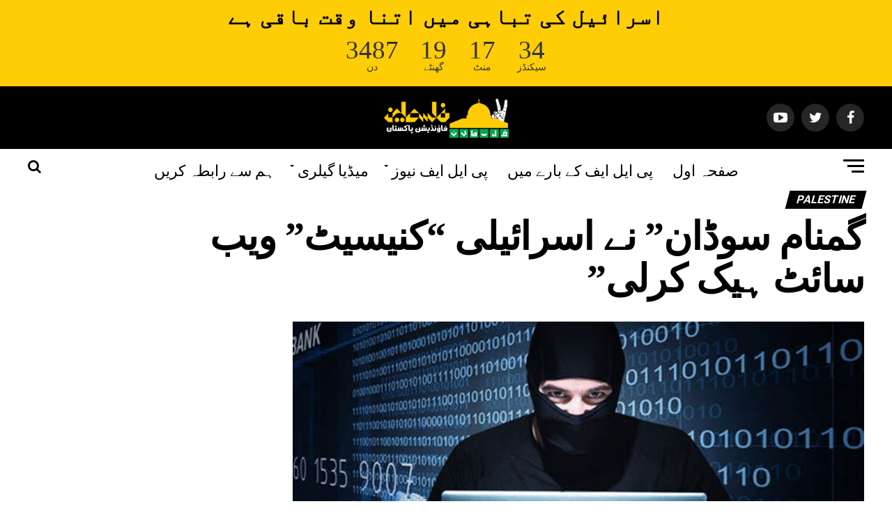

--- FILE ---
content_type: text/html; charset=UTF-8
request_url: https://urdu.plfpakistan.org/gumnam-sudan-nay-israeli-keneset-website-hack-kar-li/
body_size: 19471
content:
<!DOCTYPE html>
<html lang="en-US">
<head>
<meta charset="UTF-8" >
<meta name="viewport" id="viewport" content="width=device-width, initial-scale=1.0, maximum-scale=1.0, minimum-scale=1.0, user-scalable=no" />
<link rel="shortcut icon" href="http://urdu.plfpakistan.org/wp-content/uploads/2018/11/footer-logo-plf-1-1.png" /><link rel="pingback" href="https://urdu.plfpakistan.org/xmlrpc.php" />
<meta property="og:type" content="article" />
					<meta property="og:image" content="https://urdu.plfpakistan.org/wp-content/uploads/2023/05/181060064.jpg" />
		<meta name="twitter:image" content="https://urdu.plfpakistan.org/wp-content/uploads/2023/05/181060064.jpg" />
	<meta property="og:url" content="https://urdu.plfpakistan.org/gumnam-sudan-nay-israeli-keneset-website-hack-kar-li/" />
<meta property="og:title" content="گمنام سوڈان&#8221; نے اسرائیلی &#8220;کنیسیٹ&#8221; ویب سائٹ ہیک کرلی&#8221;" />
<meta property="og:description" content="مسجد اقصیٰ اور فلسطینیوں کے خلاف قابض ریاست اور اس کے آباد کاروں کے جرائم کے جواب میں فلسطین کے حامی ہیکر گروپوں کی طرف سے اہم اسرائیلی ویب سائٹس کے خلاف الیکٹرانک حملے جاری رہیں۔ پیر کےروز اسرائیلی ویب سائٹ حدشوت حمدوت نے اطلاع دی ہے کہ اسرائیلی کنیسٹ کی ویب سائٹ سائبر حملے [&hellip;]" />
<meta name="twitter:card" content="summary">
<meta name="twitter:url" content="https://urdu.plfpakistan.org/gumnam-sudan-nay-israeli-keneset-website-hack-kar-li/">
<meta name="twitter:title" content="گمنام سوڈان&#8221; نے اسرائیلی &#8220;کنیسیٹ&#8221; ویب سائٹ ہیک کرلی&#8221;">
<meta name="twitter:description" content="مسجد اقصیٰ اور فلسطینیوں کے خلاف قابض ریاست اور اس کے آباد کاروں کے جرائم کے جواب میں فلسطین کے حامی ہیکر گروپوں کی طرف سے اہم اسرائیلی ویب سائٹس کے خلاف الیکٹرانک حملے جاری رہیں۔ پیر کےروز اسرائیلی ویب سائٹ حدشوت حمدوت نے اطلاع دی ہے کہ اسرائیلی کنیسٹ کی ویب سائٹ سائبر حملے [&hellip;]">
<title>گمنام سوڈان&#8221; نے اسرائیلی &#8220;کنیسیٹ&#8221; ویب سائٹ ہیک کرلی&#8221; &#8211; فلسطین فاؤنڈیشن پاکستان</title>
<meta name='robots' content='max-image-preview:large' />
<link rel='dns-prefetch' href='//www.googletagmanager.com' />
<link rel='dns-prefetch' href='//fonts.googleapis.com' />
<link rel="alternate" type="application/rss+xml" title="فلسطین فاؤنڈیشن پاکستان &raquo; Feed" href="https://urdu.plfpakistan.org/feed/" />
<link rel="alternate" type="application/rss+xml" title="فلسطین فاؤنڈیشن پاکستان &raquo; Comments Feed" href="https://urdu.plfpakistan.org/comments/feed/" />
<link rel="alternate" type="application/rss+xml" title="فلسطین فاؤنڈیشن پاکستان &raquo; گمنام سوڈان&#8221; نے اسرائیلی &#8220;کنیسیٹ&#8221; ویب سائٹ ہیک کرلی&#8221; Comments Feed" href="https://urdu.plfpakistan.org/gumnam-sudan-nay-israeli-keneset-website-hack-kar-li/feed/" />
<link rel="alternate" title="oEmbed (JSON)" type="application/json+oembed" href="https://urdu.plfpakistan.org/wp-json/oembed/1.0/embed?url=https%3A%2F%2Furdu.plfpakistan.org%2Fgumnam-sudan-nay-israeli-keneset-website-hack-kar-li%2F" />
<link rel="alternate" title="oEmbed (XML)" type="text/xml+oembed" href="https://urdu.plfpakistan.org/wp-json/oembed/1.0/embed?url=https%3A%2F%2Furdu.plfpakistan.org%2Fgumnam-sudan-nay-israeli-keneset-website-hack-kar-li%2F&#038;format=xml" />
<style id='wp-img-auto-sizes-contain-inline-css' type='text/css'>
img:is([sizes=auto i],[sizes^="auto," i]){contain-intrinsic-size:3000px 1500px}
/*# sourceURL=wp-img-auto-sizes-contain-inline-css */
</style>
<link rel='stylesheet' id='twb-open-sans-css' href='https://fonts.googleapis.com/css?family=Open+Sans%3A300%2C400%2C500%2C600%2C700%2C800&#038;display=swap&#038;ver=6.9' type='text/css' media='all' />
<link rel='stylesheet' id='twb-global-css' href='https://urdu.plfpakistan.org/wp-content/plugins/wd-facebook-feed/booster/assets/css/global.css?ver=1.0.0' type='text/css' media='all' />
<style id='wp-emoji-styles-inline-css' type='text/css'>

	img.wp-smiley, img.emoji {
		display: inline !important;
		border: none !important;
		box-shadow: none !important;
		height: 1em !important;
		width: 1em !important;
		margin: 0 0.07em !important;
		vertical-align: -0.1em !important;
		background: none !important;
		padding: 0 !important;
	}
/*# sourceURL=wp-emoji-styles-inline-css */
</style>
<style id='wp-block-library-inline-css' type='text/css'>
:root{--wp-block-synced-color:#7a00df;--wp-block-synced-color--rgb:122,0,223;--wp-bound-block-color:var(--wp-block-synced-color);--wp-editor-canvas-background:#ddd;--wp-admin-theme-color:#007cba;--wp-admin-theme-color--rgb:0,124,186;--wp-admin-theme-color-darker-10:#006ba1;--wp-admin-theme-color-darker-10--rgb:0,107,160.5;--wp-admin-theme-color-darker-20:#005a87;--wp-admin-theme-color-darker-20--rgb:0,90,135;--wp-admin-border-width-focus:2px}@media (min-resolution:192dpi){:root{--wp-admin-border-width-focus:1.5px}}.wp-element-button{cursor:pointer}:root .has-very-light-gray-background-color{background-color:#eee}:root .has-very-dark-gray-background-color{background-color:#313131}:root .has-very-light-gray-color{color:#eee}:root .has-very-dark-gray-color{color:#313131}:root .has-vivid-green-cyan-to-vivid-cyan-blue-gradient-background{background:linear-gradient(135deg,#00d084,#0693e3)}:root .has-purple-crush-gradient-background{background:linear-gradient(135deg,#34e2e4,#4721fb 50%,#ab1dfe)}:root .has-hazy-dawn-gradient-background{background:linear-gradient(135deg,#faaca8,#dad0ec)}:root .has-subdued-olive-gradient-background{background:linear-gradient(135deg,#fafae1,#67a671)}:root .has-atomic-cream-gradient-background{background:linear-gradient(135deg,#fdd79a,#004a59)}:root .has-nightshade-gradient-background{background:linear-gradient(135deg,#330968,#31cdcf)}:root .has-midnight-gradient-background{background:linear-gradient(135deg,#020381,#2874fc)}:root{--wp--preset--font-size--normal:16px;--wp--preset--font-size--huge:42px}.has-regular-font-size{font-size:1em}.has-larger-font-size{font-size:2.625em}.has-normal-font-size{font-size:var(--wp--preset--font-size--normal)}.has-huge-font-size{font-size:var(--wp--preset--font-size--huge)}.has-text-align-center{text-align:center}.has-text-align-left{text-align:left}.has-text-align-right{text-align:right}.has-fit-text{white-space:nowrap!important}#end-resizable-editor-section{display:none}.aligncenter{clear:both}.items-justified-left{justify-content:flex-start}.items-justified-center{justify-content:center}.items-justified-right{justify-content:flex-end}.items-justified-space-between{justify-content:space-between}.screen-reader-text{border:0;clip-path:inset(50%);height:1px;margin:-1px;overflow:hidden;padding:0;position:absolute;width:1px;word-wrap:normal!important}.screen-reader-text:focus{background-color:#ddd;clip-path:none;color:#444;display:block;font-size:1em;height:auto;left:5px;line-height:normal;padding:15px 23px 14px;text-decoration:none;top:5px;width:auto;z-index:100000}html :where(.has-border-color){border-style:solid}html :where([style*=border-top-color]){border-top-style:solid}html :where([style*=border-right-color]){border-right-style:solid}html :where([style*=border-bottom-color]){border-bottom-style:solid}html :where([style*=border-left-color]){border-left-style:solid}html :where([style*=border-width]){border-style:solid}html :where([style*=border-top-width]){border-top-style:solid}html :where([style*=border-right-width]){border-right-style:solid}html :where([style*=border-bottom-width]){border-bottom-style:solid}html :where([style*=border-left-width]){border-left-style:solid}html :where(img[class*=wp-image-]){height:auto;max-width:100%}:where(figure){margin:0 0 1em}html :where(.is-position-sticky){--wp-admin--admin-bar--position-offset:var(--wp-admin--admin-bar--height,0px)}@media screen and (max-width:600px){html :where(.is-position-sticky){--wp-admin--admin-bar--position-offset:0px}}

/*# sourceURL=wp-block-library-inline-css */
</style><style id='global-styles-inline-css' type='text/css'>
:root{--wp--preset--aspect-ratio--square: 1;--wp--preset--aspect-ratio--4-3: 4/3;--wp--preset--aspect-ratio--3-4: 3/4;--wp--preset--aspect-ratio--3-2: 3/2;--wp--preset--aspect-ratio--2-3: 2/3;--wp--preset--aspect-ratio--16-9: 16/9;--wp--preset--aspect-ratio--9-16: 9/16;--wp--preset--color--black: #000000;--wp--preset--color--cyan-bluish-gray: #abb8c3;--wp--preset--color--white: #ffffff;--wp--preset--color--pale-pink: #f78da7;--wp--preset--color--vivid-red: #cf2e2e;--wp--preset--color--luminous-vivid-orange: #ff6900;--wp--preset--color--luminous-vivid-amber: #fcb900;--wp--preset--color--light-green-cyan: #7bdcb5;--wp--preset--color--vivid-green-cyan: #00d084;--wp--preset--color--pale-cyan-blue: #8ed1fc;--wp--preset--color--vivid-cyan-blue: #0693e3;--wp--preset--color--vivid-purple: #9b51e0;--wp--preset--gradient--vivid-cyan-blue-to-vivid-purple: linear-gradient(135deg,rgb(6,147,227) 0%,rgb(155,81,224) 100%);--wp--preset--gradient--light-green-cyan-to-vivid-green-cyan: linear-gradient(135deg,rgb(122,220,180) 0%,rgb(0,208,130) 100%);--wp--preset--gradient--luminous-vivid-amber-to-luminous-vivid-orange: linear-gradient(135deg,rgb(252,185,0) 0%,rgb(255,105,0) 100%);--wp--preset--gradient--luminous-vivid-orange-to-vivid-red: linear-gradient(135deg,rgb(255,105,0) 0%,rgb(207,46,46) 100%);--wp--preset--gradient--very-light-gray-to-cyan-bluish-gray: linear-gradient(135deg,rgb(238,238,238) 0%,rgb(169,184,195) 100%);--wp--preset--gradient--cool-to-warm-spectrum: linear-gradient(135deg,rgb(74,234,220) 0%,rgb(151,120,209) 20%,rgb(207,42,186) 40%,rgb(238,44,130) 60%,rgb(251,105,98) 80%,rgb(254,248,76) 100%);--wp--preset--gradient--blush-light-purple: linear-gradient(135deg,rgb(255,206,236) 0%,rgb(152,150,240) 100%);--wp--preset--gradient--blush-bordeaux: linear-gradient(135deg,rgb(254,205,165) 0%,rgb(254,45,45) 50%,rgb(107,0,62) 100%);--wp--preset--gradient--luminous-dusk: linear-gradient(135deg,rgb(255,203,112) 0%,rgb(199,81,192) 50%,rgb(65,88,208) 100%);--wp--preset--gradient--pale-ocean: linear-gradient(135deg,rgb(255,245,203) 0%,rgb(182,227,212) 50%,rgb(51,167,181) 100%);--wp--preset--gradient--electric-grass: linear-gradient(135deg,rgb(202,248,128) 0%,rgb(113,206,126) 100%);--wp--preset--gradient--midnight: linear-gradient(135deg,rgb(2,3,129) 0%,rgb(40,116,252) 100%);--wp--preset--font-size--small: 13px;--wp--preset--font-size--medium: 20px;--wp--preset--font-size--large: 36px;--wp--preset--font-size--x-large: 42px;--wp--preset--spacing--20: 0.44rem;--wp--preset--spacing--30: 0.67rem;--wp--preset--spacing--40: 1rem;--wp--preset--spacing--50: 1.5rem;--wp--preset--spacing--60: 2.25rem;--wp--preset--spacing--70: 3.38rem;--wp--preset--spacing--80: 5.06rem;--wp--preset--shadow--natural: 6px 6px 9px rgba(0, 0, 0, 0.2);--wp--preset--shadow--deep: 12px 12px 50px rgba(0, 0, 0, 0.4);--wp--preset--shadow--sharp: 6px 6px 0px rgba(0, 0, 0, 0.2);--wp--preset--shadow--outlined: 6px 6px 0px -3px rgb(255, 255, 255), 6px 6px rgb(0, 0, 0);--wp--preset--shadow--crisp: 6px 6px 0px rgb(0, 0, 0);}:where(.is-layout-flex){gap: 0.5em;}:where(.is-layout-grid){gap: 0.5em;}body .is-layout-flex{display: flex;}.is-layout-flex{flex-wrap: wrap;align-items: center;}.is-layout-flex > :is(*, div){margin: 0;}body .is-layout-grid{display: grid;}.is-layout-grid > :is(*, div){margin: 0;}:where(.wp-block-columns.is-layout-flex){gap: 2em;}:where(.wp-block-columns.is-layout-grid){gap: 2em;}:where(.wp-block-post-template.is-layout-flex){gap: 1.25em;}:where(.wp-block-post-template.is-layout-grid){gap: 1.25em;}.has-black-color{color: var(--wp--preset--color--black) !important;}.has-cyan-bluish-gray-color{color: var(--wp--preset--color--cyan-bluish-gray) !important;}.has-white-color{color: var(--wp--preset--color--white) !important;}.has-pale-pink-color{color: var(--wp--preset--color--pale-pink) !important;}.has-vivid-red-color{color: var(--wp--preset--color--vivid-red) !important;}.has-luminous-vivid-orange-color{color: var(--wp--preset--color--luminous-vivid-orange) !important;}.has-luminous-vivid-amber-color{color: var(--wp--preset--color--luminous-vivid-amber) !important;}.has-light-green-cyan-color{color: var(--wp--preset--color--light-green-cyan) !important;}.has-vivid-green-cyan-color{color: var(--wp--preset--color--vivid-green-cyan) !important;}.has-pale-cyan-blue-color{color: var(--wp--preset--color--pale-cyan-blue) !important;}.has-vivid-cyan-blue-color{color: var(--wp--preset--color--vivid-cyan-blue) !important;}.has-vivid-purple-color{color: var(--wp--preset--color--vivid-purple) !important;}.has-black-background-color{background-color: var(--wp--preset--color--black) !important;}.has-cyan-bluish-gray-background-color{background-color: var(--wp--preset--color--cyan-bluish-gray) !important;}.has-white-background-color{background-color: var(--wp--preset--color--white) !important;}.has-pale-pink-background-color{background-color: var(--wp--preset--color--pale-pink) !important;}.has-vivid-red-background-color{background-color: var(--wp--preset--color--vivid-red) !important;}.has-luminous-vivid-orange-background-color{background-color: var(--wp--preset--color--luminous-vivid-orange) !important;}.has-luminous-vivid-amber-background-color{background-color: var(--wp--preset--color--luminous-vivid-amber) !important;}.has-light-green-cyan-background-color{background-color: var(--wp--preset--color--light-green-cyan) !important;}.has-vivid-green-cyan-background-color{background-color: var(--wp--preset--color--vivid-green-cyan) !important;}.has-pale-cyan-blue-background-color{background-color: var(--wp--preset--color--pale-cyan-blue) !important;}.has-vivid-cyan-blue-background-color{background-color: var(--wp--preset--color--vivid-cyan-blue) !important;}.has-vivid-purple-background-color{background-color: var(--wp--preset--color--vivid-purple) !important;}.has-black-border-color{border-color: var(--wp--preset--color--black) !important;}.has-cyan-bluish-gray-border-color{border-color: var(--wp--preset--color--cyan-bluish-gray) !important;}.has-white-border-color{border-color: var(--wp--preset--color--white) !important;}.has-pale-pink-border-color{border-color: var(--wp--preset--color--pale-pink) !important;}.has-vivid-red-border-color{border-color: var(--wp--preset--color--vivid-red) !important;}.has-luminous-vivid-orange-border-color{border-color: var(--wp--preset--color--luminous-vivid-orange) !important;}.has-luminous-vivid-amber-border-color{border-color: var(--wp--preset--color--luminous-vivid-amber) !important;}.has-light-green-cyan-border-color{border-color: var(--wp--preset--color--light-green-cyan) !important;}.has-vivid-green-cyan-border-color{border-color: var(--wp--preset--color--vivid-green-cyan) !important;}.has-pale-cyan-blue-border-color{border-color: var(--wp--preset--color--pale-cyan-blue) !important;}.has-vivid-cyan-blue-border-color{border-color: var(--wp--preset--color--vivid-cyan-blue) !important;}.has-vivid-purple-border-color{border-color: var(--wp--preset--color--vivid-purple) !important;}.has-vivid-cyan-blue-to-vivid-purple-gradient-background{background: var(--wp--preset--gradient--vivid-cyan-blue-to-vivid-purple) !important;}.has-light-green-cyan-to-vivid-green-cyan-gradient-background{background: var(--wp--preset--gradient--light-green-cyan-to-vivid-green-cyan) !important;}.has-luminous-vivid-amber-to-luminous-vivid-orange-gradient-background{background: var(--wp--preset--gradient--luminous-vivid-amber-to-luminous-vivid-orange) !important;}.has-luminous-vivid-orange-to-vivid-red-gradient-background{background: var(--wp--preset--gradient--luminous-vivid-orange-to-vivid-red) !important;}.has-very-light-gray-to-cyan-bluish-gray-gradient-background{background: var(--wp--preset--gradient--very-light-gray-to-cyan-bluish-gray) !important;}.has-cool-to-warm-spectrum-gradient-background{background: var(--wp--preset--gradient--cool-to-warm-spectrum) !important;}.has-blush-light-purple-gradient-background{background: var(--wp--preset--gradient--blush-light-purple) !important;}.has-blush-bordeaux-gradient-background{background: var(--wp--preset--gradient--blush-bordeaux) !important;}.has-luminous-dusk-gradient-background{background: var(--wp--preset--gradient--luminous-dusk) !important;}.has-pale-ocean-gradient-background{background: var(--wp--preset--gradient--pale-ocean) !important;}.has-electric-grass-gradient-background{background: var(--wp--preset--gradient--electric-grass) !important;}.has-midnight-gradient-background{background: var(--wp--preset--gradient--midnight) !important;}.has-small-font-size{font-size: var(--wp--preset--font-size--small) !important;}.has-medium-font-size{font-size: var(--wp--preset--font-size--medium) !important;}.has-large-font-size{font-size: var(--wp--preset--font-size--large) !important;}.has-x-large-font-size{font-size: var(--wp--preset--font-size--x-large) !important;}
/*# sourceURL=global-styles-inline-css */
</style>

<style id='classic-theme-styles-inline-css' type='text/css'>
/*! This file is auto-generated */
.wp-block-button__link{color:#fff;background-color:#32373c;border-radius:9999px;box-shadow:none;text-decoration:none;padding:calc(.667em + 2px) calc(1.333em + 2px);font-size:1.125em}.wp-block-file__button{background:#32373c;color:#fff;text-decoration:none}
/*# sourceURL=/wp-includes/css/classic-themes.min.css */
</style>
<link rel='stylesheet' id='contact-form-7-css' href='https://urdu.plfpakistan.org/wp-content/plugins/contact-form-7/includes/css/styles.css?ver=6.1.1' type='text/css' media='all' />
<link rel='stylesheet' id='theiaPostSlider-css' href='https://urdu.plfpakistan.org/wp-content/plugins/theia-post-slider/css/font-theme.css?ver=2.0.0' type='text/css' media='all' />
<style id='theiaPostSlider-inline-css' type='text/css'>


				.theiaPostSlider_nav.fontTheme ._title,
				.theiaPostSlider_nav.fontTheme ._text {
					line-height: 48px;
				}
	
				.theiaPostSlider_nav.fontTheme ._button,
				.theiaPostSlider_nav.fontTheme ._button svg {
					color: #f08100;
					fill: #f08100;
				}
	
				.theiaPostSlider_nav.fontTheme ._button ._2 span {
					font-size: 48px;
					line-height: 48px;
				}
	
				.theiaPostSlider_nav.fontTheme ._button ._2 svg {
					width: 48px;
				}
	
				.theiaPostSlider_nav.fontTheme ._button:hover,
				.theiaPostSlider_nav.fontTheme ._button:focus,
				.theiaPostSlider_nav.fontTheme ._button:hover svg,
				.theiaPostSlider_nav.fontTheme ._button:focus svg {
					color: #ffa338;
					fill: #ffa338;
				}
	
				.theiaPostSlider_nav.fontTheme ._disabled,				 
                .theiaPostSlider_nav.fontTheme ._disabled svg {
					color: #777777 !important;
					fill: #777777 !important;
				}
			
/*# sourceURL=theiaPostSlider-inline-css */
</style>
<link rel='stylesheet' id='theiaPostSlider-font-css' href='https://urdu.plfpakistan.org/wp-content/plugins/theia-post-slider/fonts/style.css?ver=2.0.0' type='text/css' media='all' />
<link rel='stylesheet' id='ffwd_frontend-css' href='https://urdu.plfpakistan.org/wp-content/plugins/wd-facebook-feed/css/ffwd_frontend.css?ver=1.1.29' type='text/css' media='all' />
<link rel='stylesheet' id='ffwd_fonts-css' href='https://urdu.plfpakistan.org/wp-content/plugins/wd-facebook-feed/css/fonts.css?ver=1.1.29' type='text/css' media='all' />
<link rel='stylesheet' id='ffwd_mCustomScrollbar-css' href='https://urdu.plfpakistan.org/wp-content/plugins/wd-facebook-feed/css/jquery.mCustomScrollbar.css?ver=1.1.29' type='text/css' media='all' />
<link rel='stylesheet' id='reviewer-photoswipe-css' href='https://urdu.plfpakistan.org/wp-content/plugins/reviewer/public/assets/css/photoswipe.css?ver=3.14.2' type='text/css' media='all' />
<link rel='stylesheet' id='dashicons-css' href='https://urdu.plfpakistan.org/wp-includes/css/dashicons.min.css?ver=6.9' type='text/css' media='all' />
<link rel='stylesheet' id='reviewer-public-css' href='https://urdu.plfpakistan.org/wp-content/plugins/reviewer/public/assets/css/reviewer-public.css?ver=3.14.2' type='text/css' media='all' />
<link rel='stylesheet' id='mvp-custom-style-css' href='https://urdu.plfpakistan.org/wp-content/themes/plf-pak/style.css?ver=6.9' type='text/css' media='all' />
<style id='mvp-custom-style-inline-css' type='text/css'>


#mvp-wallpaper {
	background: url() no-repeat 50% 0;
	}

#mvp-foot-copy a {
	color: #ffac05;
	}

#mvp-content-main p a,
.mvp-post-add-main p a {
	box-shadow: inset 0 -4px 0 #ffac05;
	}

#mvp-content-main p a:hover,
.mvp-post-add-main p a:hover {
	background: #ffac05;
	}

a,
a:visited,
.post-info-name a,
.woocommerce .woocommerce-breadcrumb a {
	color: #ffac05;
	}

#mvp-side-wrap a:hover {
	color: #ffac05;
	}

.mvp-fly-top:hover,
.mvp-vid-box-wrap,
ul.mvp-soc-mob-list li.mvp-soc-mob-com {
	background: #ffa805;
	}

nav.mvp-fly-nav-menu ul li.menu-item-has-children:after,
.mvp-feat1-left-wrap span.mvp-cd-cat,
.mvp-widget-feat1-top-story span.mvp-cd-cat,
.mvp-widget-feat2-left-cont span.mvp-cd-cat,
.mvp-widget-dark-feat span.mvp-cd-cat,
.mvp-widget-dark-sub span.mvp-cd-cat,
.mvp-vid-wide-text span.mvp-cd-cat,
.mvp-feat2-top-text span.mvp-cd-cat,
.mvp-feat3-main-story span.mvp-cd-cat,
.mvp-feat3-sub-text span.mvp-cd-cat,
.mvp-feat4-main-text span.mvp-cd-cat,
.woocommerce-message:before,
.woocommerce-info:before,
.woocommerce-message:before {
	color: #ffa805;
	}

#searchform input,
.mvp-authors-name {
	border-bottom: 1px solid #ffa805;
	}

.mvp-fly-top:hover {
	border-top: 1px solid #ffa805;
	border-left: 1px solid #ffa805;
	border-bottom: 1px solid #ffa805;
	}

.woocommerce .widget_price_filter .ui-slider .ui-slider-handle,
.woocommerce #respond input#submit.alt,
.woocommerce a.button.alt,
.woocommerce button.button.alt,
.woocommerce input.button.alt,
.woocommerce #respond input#submit.alt:hover,
.woocommerce a.button.alt:hover,
.woocommerce button.button.alt:hover,
.woocommerce input.button.alt:hover {
	background-color: #ffa805;
	}

.woocommerce-error,
.woocommerce-info,
.woocommerce-message {
	border-top-color: #ffa805;
	}

ul.mvp-feat1-list-buts li.active span.mvp-feat1-list-but,
span.mvp-widget-home-title,
span.mvp-post-cat,
span.mvp-feat1-pop-head {
	background: #000000;
	}

.woocommerce span.onsale {
	background-color: #000000;
	}

.mvp-widget-feat2-side-more-but,
.woocommerce .star-rating span:before,
span.mvp-prev-next-label,
.mvp-cat-date-wrap .sticky {
	color: #000000 !important;
	}

#mvp-main-nav-top,
#mvp-fly-wrap,
.mvp-soc-mob-right,
#mvp-main-nav-small-cont {
	background: #000000;
	}

#mvp-main-nav-small .mvp-fly-but-wrap span,
#mvp-main-nav-small .mvp-search-but-wrap span,
.mvp-nav-top-left .mvp-fly-but-wrap span,
#mvp-fly-wrap .mvp-fly-but-wrap span {
	background: #ffac05;
	}

.mvp-nav-top-right .mvp-nav-search-but,
span.mvp-fly-soc-head,
.mvp-soc-mob-right i,
#mvp-main-nav-small span.mvp-nav-search-but,
#mvp-main-nav-small .mvp-nav-menu ul li a  {
	color: #ffac05;
	}

#mvp-main-nav-small .mvp-nav-menu ul li.menu-item-has-children a:after {
	border-color: #ffac05 transparent transparent transparent;
	}

#mvp-nav-top-wrap span.mvp-nav-search-but:hover,
#mvp-main-nav-small span.mvp-nav-search-but:hover {
	color: #ffac05;
	}

#mvp-nav-top-wrap .mvp-fly-but-wrap:hover span,
#mvp-main-nav-small .mvp-fly-but-wrap:hover span,
span.mvp-woo-cart-num:hover {
	background: #ffac05;
	}

#mvp-main-nav-bot-cont {
	background: #ffffff;
	}

#mvp-nav-bot-wrap .mvp-fly-but-wrap span,
#mvp-nav-bot-wrap .mvp-search-but-wrap span {
	background: #000000;
	}

#mvp-nav-bot-wrap span.mvp-nav-search-but,
#mvp-nav-bot-wrap .mvp-nav-menu ul li a {
	color: #000000;
	}

#mvp-nav-bot-wrap .mvp-nav-menu ul li.menu-item-has-children a:after {
	border-color: #000000 transparent transparent transparent;
	}

.mvp-nav-menu ul li:hover a {
	border-bottom: 5px solid #ffac05;
	}

#mvp-nav-bot-wrap .mvp-fly-but-wrap:hover span {
	background: #ffac05;
	}

#mvp-nav-bot-wrap span.mvp-nav-search-but:hover {
	color: #ffac05;
	}

body,
.mvp-feat1-feat-text p,
.mvp-feat2-top-text p,
.mvp-feat3-main-text p,
.mvp-feat3-sub-text p,
#searchform input,
.mvp-author-info-text,
span.mvp-post-excerpt,
.mvp-nav-menu ul li ul.sub-menu li a,
nav.mvp-fly-nav-menu ul li a,
.mvp-ad-label,
span.mvp-feat-caption,
.mvp-post-tags a,
.mvp-post-tags a:visited,
span.mvp-author-box-name a,
#mvp-author-box-text p,
.mvp-post-gallery-text p,
ul.mvp-soc-mob-list li span,
#comments,
h3#reply-title,
h2.comments,
#mvp-foot-copy p,
span.mvp-fly-soc-head,
.mvp-post-tags-header,
span.mvp-prev-next-label,
span.mvp-post-add-link-but,
#mvp-comments-button a,
#mvp-comments-button span.mvp-comment-but-text,
.woocommerce ul.product_list_widget span.product-title,
.woocommerce ul.product_list_widget li a,
.woocommerce #reviews #comments ol.commentlist li .comment-text p.meta,
.woocommerce div.product p.price,
.woocommerce div.product p.price ins,
.woocommerce div.product p.price del,
.woocommerce ul.products li.product .price del,
.woocommerce ul.products li.product .price ins,
.woocommerce ul.products li.product .price,
.woocommerce #respond input#submit,
.woocommerce a.button,
.woocommerce button.button,
.woocommerce input.button,
.woocommerce .widget_price_filter .price_slider_amount .button,
.woocommerce span.onsale,
.woocommerce-review-link,
#woo-content p.woocommerce-result-count,
.woocommerce div.product .woocommerce-tabs ul.tabs li a,
a.mvp-inf-more-but,
span.mvp-cont-read-but,
span.mvp-cd-cat,
span.mvp-cd-date,
.mvp-feat4-main-text p,
span.mvp-woo-cart-num,
span.mvp-widget-home-title2,
.wp-caption,
#mvp-content-main p.wp-caption-text,
.gallery-caption,
.mvp-post-add-main p.wp-caption-text,
#bbpress-forums,
#bbpress-forums p,
.protected-post-form input,
#mvp-feat6-text p {
	font-family: 'Roboto', sans-serif;
	}

.mvp-blog-story-text p,
span.mvp-author-page-desc,
#mvp-404 p,
.mvp-widget-feat1-bot-text p,
.mvp-widget-feat2-left-text p,
.mvp-flex-story-text p,
.mvp-search-text p,
#mvp-content-main p,
.mvp-post-add-main p,
.rwp-summary,
.rwp-u-review__comment,
.mvp-feat5-mid-main-text p,
.mvp-feat5-small-main-text p {
	font-family: 'PT Serif', sans-serif;
	}

.mvp-nav-menu ul li a,
#mvp-foot-menu ul li a {
	font-family: 'Oswald', sans-serif;
	}


.mvp-feat1-sub-text h2,
.mvp-feat1-pop-text h2,
.mvp-feat1-list-text h2,
.mvp-widget-feat1-top-text h2,
.mvp-widget-feat1-bot-text h2,
.mvp-widget-dark-feat-text h2,
.mvp-widget-dark-sub-text h2,
.mvp-widget-feat2-left-text h2,
.mvp-widget-feat2-right-text h2,
.mvp-blog-story-text h2,
.mvp-flex-story-text h2,
.mvp-vid-wide-more-text p,
.mvp-prev-next-text p,
.mvp-related-text,
.mvp-post-more-text p,
h2.mvp-authors-latest a,
.mvp-feat2-bot-text h2,
.mvp-feat3-sub-text h2,
.mvp-feat3-main-text h2,
.mvp-feat4-main-text h2,
.mvp-feat5-text h2,
.mvp-feat5-mid-main-text h2,
.mvp-feat5-small-main-text h2,
.mvp-feat5-mid-sub-text h2,
#mvp-feat6-text h2 {
	font-family: 'Oswald', sans-serif;
	}

.mvp-feat2-top-text h2,
.mvp-feat1-feat-text h2,
h1.mvp-post-title,
h1.mvp-post-title-wide,
.mvp-drop-nav-title h4,
#mvp-content-main blockquote p,
.mvp-post-add-main blockquote p,
#mvp-404 h1,
#woo-content h1.page-title,
.woocommerce div.product .product_title,
.woocommerce ul.products li.product h3 {
	font-family: 'Oswald', sans-serif;
	}

span.mvp-feat1-pop-head,
.mvp-feat1-pop-text:before,
span.mvp-feat1-list-but,
span.mvp-widget-home-title,
.mvp-widget-feat2-side-more,
span.mvp-post-cat,
span.mvp-page-head,
h1.mvp-author-top-head,
.mvp-authors-name,
#mvp-content-main h1,
#mvp-content-main h2,
#mvp-content-main h3,
#mvp-content-main h4,
#mvp-content-main h5,
#mvp-content-main h6,
.woocommerce .related h2,
.woocommerce div.product .woocommerce-tabs .panel h2,
.woocommerce div.product .product_title,
.mvp-feat5-side-list .mvp-feat1-list-img:after {
	font-family: 'Roboto', sans-serif;
	}

	

	.mvp-nav-links {
		display: none;
		}
		
/*# sourceURL=mvp-custom-style-inline-css */
</style>
<link rel='stylesheet' id='mvp-reset-css' href='https://urdu.plfpakistan.org/wp-content/themes/plf-pak/css/reset.css?ver=6.9' type='text/css' media='all' />
<link rel='stylesheet' id='fontawesome-css' href='https://urdu.plfpakistan.org/wp-content/themes/plf-pak/font-awesome/css/font-awesome.css?ver=6.9' type='text/css' media='all' />
<link rel='stylesheet' id='mvp-fonts-css' href='//fonts.googleapis.com/css?family=Advent+Pro%3A700%26subset%3Dlatin%2Clatin-ext%2Ccyrillic%2Ccyrillic-ext%2Cgreek-ext%2Cgreek%2Cvietnamese%7COpen+Sans%3A700%26subset%3Dlatin%2Clatin-ext%2Ccyrillic%2Ccyrillic-ext%2Cgreek-ext%2Cgreek%2Cvietnamese%7CAnton%3A400%26subset%3Dlatin%2Clatin-ext%2Ccyrillic%2Ccyrillic-ext%2Cgreek-ext%2Cgreek%2Cvietnamese%7COswald%3A100%2C200%2C300%2C400%2C500%2C600%2C700%2C800%2C900%26subset%3Dlatin%2Clatin-ext%2Ccyrillic%2Ccyrillic-ext%2Cgreek-ext%2Cgreek%2Cvietnamese%7COswald%3A100%2C200%2C300%2C400%2C500%2C600%2C700%2C800%2C900%26subset%3Dlatin%2Clatin-ext%2Ccyrillic%2Ccyrillic-ext%2Cgreek-ext%2Cgreek%2Cvietnamese%7CRoboto%3A100%2C200%2C300%2C400%2C500%2C600%2C700%2C800%2C900%26subset%3Dlatin%2Clatin-ext%2Ccyrillic%2Ccyrillic-ext%2Cgreek-ext%2Cgreek%2Cvietnamese%7CRoboto%3A100%2C200%2C300%2C400%2C500%2C600%2C700%2C800%2C900%26subset%3Dlatin%2Clatin-ext%2Ccyrillic%2Ccyrillic-ext%2Cgreek-ext%2Cgreek%2Cvietnamese%7CPT+Serif%3A100%2C200%2C300%2C400%2C500%2C600%2C700%2C800%2C900%26subset%3Dlatin%2Clatin-ext%2Ccyrillic%2Ccyrillic-ext%2Cgreek-ext%2Cgreek%2Cvietnamese%7COswald%3A100%2C200%2C300%2C400%2C500%2C600%2C700%2C800%2C900%26subset%3Dlatin%2Clatin-ext%2Ccyrillic%2Ccyrillic-ext%2Cgreek-ext%2Cgreek%2Cvietnamese' type='text/css' media='all' />
<link rel='stylesheet' id='mvp-rtl-css' href='https://urdu.plfpakistan.org/wp-content/themes/plf-pak/css/rtl.css?ver=6.9' type='text/css' media='all' />
<link rel='stylesheet' id='mvp-media-queries-css' href='https://urdu.plfpakistan.org/wp-content/themes/plf-pak/css/media-queries-rtl.css?ver=6.9' type='text/css' media='all' />
<link rel='stylesheet' id='newsletter-css' href='https://urdu.plfpakistan.org/wp-content/plugins/newsletter/style.css?ver=8.9.4' type='text/css' media='all' />
<link rel='stylesheet' id='fo-fonts-declaration-css' href='https://urdu.plfpakistan.org/wp-content/uploads/font-organizer/fo-declarations.css?ver=6.9' type='text/css' media='all' />
<link rel='stylesheet' id='fo-fonts-elements-css' href='https://urdu.plfpakistan.org/wp-content/uploads/font-organizer/fo-elements.css?ver=6.9' type='text/css' media='all' />
<script type="text/javascript" src="https://urdu.plfpakistan.org/wp-includes/js/jquery/jquery.min.js?ver=3.7.1" id="jquery-core-js"></script>
<script type="text/javascript" src="https://urdu.plfpakistan.org/wp-includes/js/jquery/jquery-migrate.min.js?ver=3.4.1" id="jquery-migrate-js"></script>
<script type="text/javascript" src="https://urdu.plfpakistan.org/wp-content/plugins/wd-facebook-feed/booster/assets/js/circle-progress.js?ver=1.2.2" id="twb-circle-js"></script>
<script type="text/javascript" id="twb-global-js-extra">
/* <![CDATA[ */
var twb = {"nonce":"63b8e263cc","ajax_url":"https://urdu.plfpakistan.org/wp-admin/admin-ajax.php","plugin_url":"https://urdu.plfpakistan.org/wp-content/plugins/wd-facebook-feed/booster","href":"https://urdu.plfpakistan.org/wp-admin/admin.php?page=twb_facebook-feed"};
var twb = {"nonce":"63b8e263cc","ajax_url":"https://urdu.plfpakistan.org/wp-admin/admin-ajax.php","plugin_url":"https://urdu.plfpakistan.org/wp-content/plugins/wd-facebook-feed/booster","href":"https://urdu.plfpakistan.org/wp-admin/admin.php?page=twb_facebook-feed"};
//# sourceURL=twb-global-js-extra
/* ]]> */
</script>
<script type="text/javascript" src="https://urdu.plfpakistan.org/wp-content/plugins/wd-facebook-feed/booster/assets/js/global.js?ver=1.0.0" id="twb-global-js"></script>
<script type="text/javascript" src="https://urdu.plfpakistan.org/wp-content/plugins/theia-post-slider/js/balupton-history.js/jquery.history.js?ver=1.7.1" id="history.js-js"></script>
<script type="text/javascript" src="https://urdu.plfpakistan.org/wp-content/plugins/theia-post-slider/js/async.min.js?ver=14.09.2014" id="async.js-js"></script>
<script type="text/javascript" src="https://urdu.plfpakistan.org/wp-content/plugins/theia-post-slider/js/tps.js?ver=2.0.0" id="theiaPostSlider/theiaPostSlider.js-js"></script>
<script type="text/javascript" src="https://urdu.plfpakistan.org/wp-content/plugins/theia-post-slider/js/main.js?ver=2.0.0" id="theiaPostSlider/main.js-js"></script>
<script type="text/javascript" src="https://urdu.plfpakistan.org/wp-content/plugins/theia-post-slider/js/tps-transition-slide.js?ver=2.0.0" id="theiaPostSlider/transition.js-js"></script>
<script type="text/javascript" id="ffwd_cache-js-extra">
/* <![CDATA[ */
var ffwd_cache = {"ajax_url":"https://urdu.plfpakistan.org/wp-admin/admin-ajax.php","update_data":"[{\"id\":\"1\",\"name\":\"PLF \",\"page_access_token\":\"EAAGgZARDXC3MBADYZAo4Lr3rW0FL6jX2mUGHsXBvGLC5gZAX6OW9TIjISmIf5ZCVYWtTURhzbTnkMZCxnAf1bdFVfsaWSuZA0HYr9Pd7WhGZCUmIsGh3R9WTLpY8QRojrzbaqrypsJVkoBZAn6xKSuCtCGwfo4O0C5SmtXgxfcWIrQGZCiLqsTfXxuzitQBd2hyQZD\",\"type\":\"page\",\"content_type\":\"timeline\",\"content\":\"statuses,photos,videos,links\",\"content_url\":\"https:\\/\\/www.facebook.com\\/Palestine Foundation Pakistan-663706540320855\\/\",\"timeline_type\":\"posts\",\"from\":\"663706540320855\",\"limit\":\"10\",\"app_id\":\"\",\"app_secret\":\"0\",\"exist_access\":\"1\",\"access_token\":\"0\",\"order\":\"1\",\"published\":\"1\",\"update_mode\":\"keep_old\",\"fb_view_type\":\"blog_style\",\"theme\":\"0\",\"masonry_hor_ver\":\"vertical\",\"image_max_columns\":\"5\",\"thumb_width\":\"200\",\"thumb_height\":\"150\",\"thumb_comments\":\"1\",\"thumb_likes\":\"0\",\"thumb_name\":\"1\",\"blog_style_width\":\"300\",\"blog_style_height\":\"400\",\"blog_style_view_type\":\"1\",\"blog_style_comments\":\"1\",\"blog_style_likes\":\"1\",\"blog_style_message_desc\":\"1\",\"blog_style_shares\":\"1\",\"blog_style_shares_butt\":\"0\",\"blog_style_facebook\":\"0\",\"blog_style_twitter\":\"0\",\"blog_style_google\":\"0\",\"blog_style_author\":\"0\",\"blog_style_name\":\"1\",\"blog_style_place_name\":\"1\",\"fb_name\":\"0\",\"fb_plugin\":\"0\",\"album_max_columns\":\"5\",\"album_title\":\"show\",\"album_thumb_width\":\"200\",\"album_thumb_height\":\"150\",\"album_image_max_columns\":\"5\",\"album_image_thumb_width\":\"200\",\"album_image_thumb_height\":\"150\",\"pagination_type\":\"0\",\"objects_per_page\":\"10\",\"popup_fullscreen\":\"0\",\"popup_width\":\"800\",\"popup_height\":\"600\",\"popup_effect\":\"fade\",\"popup_autoplay\":\"0\",\"open_commentbox\":\"1\",\"popup_interval\":\"5\",\"popup_enable_filmstrip\":\"0\",\"popup_filmstrip_height\":\"70\",\"popup_comments\":\"1\",\"popup_likes\":\"1\",\"popup_shares\":\"1\",\"popup_author\":\"1\",\"popup_name\":\"1\",\"popup_place_name\":\"1\",\"popup_enable_ctrl_btn\":\"1\",\"popup_enable_fullscreen\":\"1\",\"popup_enable_info_btn\":\"0\",\"popup_message_desc\":\"1\",\"popup_enable_facebook\":\"0\",\"popup_enable_twitter\":\"0\",\"popup_enable_google\":\"0\",\"view_on_fb\":\"1\",\"post_text_length\":\"200\",\"event_street\":\"0\",\"event_city\":\"0\",\"event_country\":\"0\",\"event_zip\":\"0\",\"event_map\":\"0\",\"event_date\":\"0\",\"event_desp_length\":\"0\",\"comments_replies\":\"1\",\"comments_filter\":\"toplevel\",\"comments_order\":\"chronological\",\"page_plugin_pos\":\"bottom\",\"page_plugin_fans\":\"1\",\"page_plugin_cover\":\"1\",\"page_plugin_header\":\"0\",\"page_plugin_width\":\"380\",\"image_onclick_action\":\"lightbox\",\"event_order\":\"0\",\"upcoming_events\":\"0\",\"fb_page_id\":\"663706540320855\",\"data_count\":\"53\"}]","need_update":"false"};
//# sourceURL=ffwd_cache-js-extra
/* ]]> */
</script>
<script type="text/javascript" src="https://urdu.plfpakistan.org/wp-content/plugins/wd-facebook-feed/js/ffwd_cache.js?ver=1.1.29" id="ffwd_cache-js"></script>
<script type="text/javascript" id="ffwd_frontend-js-extra">
/* <![CDATA[ */
var ffwd_frontend_text = {"comment_reply":"Reply","view":"View","more_comments":"more comments","year":"year","years":"years","hour":"hour","hours":"hours","months":"months","month":"month","weeks":"weeks","week":"week","days":"days","day":"day","minutes":"minutes","minute":"minute","seconds":"seconds","second":"second","ago":"ago","ajax_url":"https://urdu.plfpakistan.org/wp-admin/admin-ajax.php","and":"and","others":"others"};
//# sourceURL=ffwd_frontend-js-extra
/* ]]> */
</script>
<script type="text/javascript" src="https://urdu.plfpakistan.org/wp-content/plugins/wd-facebook-feed/js/ffwd_frontend.js?ver=1.1.29" id="ffwd_frontend-js"></script>
<script type="text/javascript" src="https://urdu.plfpakistan.org/wp-content/plugins/wd-facebook-feed/js/jquery.mobile.js?ver=1.1.29" id="ffwd_jquery_mobile-js"></script>
<script type="text/javascript" src="https://urdu.plfpakistan.org/wp-content/plugins/wd-facebook-feed/js/jquery.mCustomScrollbar.concat.min.js?ver=1.1.29" id="ffwd_mCustomScrollbar-js"></script>
<script type="text/javascript" src="https://urdu.plfpakistan.org/wp-content/plugins/wd-facebook-feed/js/jquery.fullscreen-0.4.1.js?ver=0.4.1" id="jquery-fullscreen-js"></script>
<script type="text/javascript" id="ffwd_gallery_box-js-extra">
/* <![CDATA[ */
var ffwd_objectL10n = {"ffwd_field_required":"field is required.","ffwd_mail_validation":"This is not a valid email address.","ffwd_search_result":"There are no images matching your search."};
//# sourceURL=ffwd_gallery_box-js-extra
/* ]]> */
</script>
<script type="text/javascript" src="https://urdu.plfpakistan.org/wp-content/plugins/wd-facebook-feed/js/ffwd_gallery_box.js?ver=1.1.29" id="ffwd_gallery_box-js"></script>

<!-- Google tag (gtag.js) snippet added by Site Kit -->
<!-- Google Analytics snippet added by Site Kit -->
<script type="text/javascript" src="https://www.googletagmanager.com/gtag/js?id=GT-KD2FSWBL" id="google_gtagjs-js" async></script>
<script type="text/javascript" id="google_gtagjs-js-after">
/* <![CDATA[ */
window.dataLayer = window.dataLayer || [];function gtag(){dataLayer.push(arguments);}
gtag("set","linker",{"domains":["urdu.plfpakistan.org"]});
gtag("js", new Date());
gtag("set", "developer_id.dZTNiMT", true);
gtag("config", "GT-KD2FSWBL");
 window._googlesitekit = window._googlesitekit || {}; window._googlesitekit.throttledEvents = []; window._googlesitekit.gtagEvent = (name, data) => { var key = JSON.stringify( { name, data } ); if ( !! window._googlesitekit.throttledEvents[ key ] ) { return; } window._googlesitekit.throttledEvents[ key ] = true; setTimeout( () => { delete window._googlesitekit.throttledEvents[ key ]; }, 5 ); gtag( "event", name, { ...data, event_source: "site-kit" } ); }; 
//# sourceURL=google_gtagjs-js-after
/* ]]> */
</script>
<link rel="https://api.w.org/" href="https://urdu.plfpakistan.org/wp-json/" /><link rel="alternate" title="JSON" type="application/json" href="https://urdu.plfpakistan.org/wp-json/wp/v2/posts/68745" /><link rel="EditURI" type="application/rsd+xml" title="RSD" href="https://urdu.plfpakistan.org/xmlrpc.php?rsd" />
<meta name="generator" content="WordPress 6.9" />
<link rel='shortlink' href='https://urdu.plfpakistan.org/?p=68745' />
<meta name="generator" content="Site Kit by Google 1.160.1" /><style type="text/css">.recentcomments a{display:inline !important;padding:0 !important;margin:0 !important;}</style></head>
		<script>
		const second = 1000,
      minute = second * 60,
      hour = minute * 60,
      day = hour * 24;

let countDown = new Date('Aug 9, 2035 00:00:00').getTime(),
    x = setInterval(function() {    

      let now = new Date().getTime(),
          distance = countDown - now;

      document.getElementById('days').innerText = Math.floor(distance / (day)),
        document.getElementById('hours').innerText = Math.floor((distance % (day)) / (hour)),
        document.getElementById('minutes').innerText = Math.floor((distance % (hour)) / (minute)),
        document.getElementById('seconds').innerText = Math.floor((distance % (minute)) / second);

      //do something later when date is reached
      //if (distance < 0) {
      //  clearInterval(x);
      //  'IT'S MY BIRTHDAY!;
      //}

    }, second)
	</script>
<style>
.timer {
  color: #333;
  margin: 0 auto;
  padding: 0.5rem;
  text-align: center;
  background:#ffcd05;
  direction:ltr !important;
}
.timer h3 {
  font-weight: bold;
	font-size:2rem
}

.timer li {
  display: inline-block;
  font-size: 85%;
  list-style-type: none;
  padding: 1em;
  text-transform: uppercase;
}

.timer li span {
  display: block;
    font-size: 270%;
}
</style>
<body class="wp-singular post-template-default single single-post postid-68745 single-format-standard wp-theme-plf-pak theiaPostSlider_body">
	<div id="mvp-fly-wrap">
	<div id="mvp-fly-menu-top" class="left relative">
		<div class="mvp-fly-top-out left relative">
			<div class="mvp-fly-top-in">
				<div id="mvp-fly-logo" class="left relative">
											<a href="https://urdu.plfpakistan.org/"><img src="http://urdu.plfpakistan.org/wp-content/uploads/2018/11/logo-large-5.png" alt="فلسطین فاؤنڈیشن پاکستان" data-rjs="2" /></a>
									</div><!--mvp-fly-logo-->
			</div><!--mvp-fly-top-in-->
			<div class="mvp-fly-but-wrap mvp-fly-but-menu mvp-fly-but-click">
				<span></span>
				<span></span>
				<span></span>
				<span></span>
			</div><!--mvp-fly-but-wrap-->
		</div><!--mvp-fly-top-out-->
	</div><!--mvp-fly-menu-top-->
	<div id="mvp-fly-menu-wrap">
		<nav class="mvp-fly-nav-menu left relative">
			<div class="menu-main-menu-container"><ul id="menu-main-menu" class="menu"><li id="menu-item-62112" class="menu-item menu-item-type-post_type menu-item-object-page menu-item-home menu-item-62112"><a href="https://urdu.plfpakistan.org/">صفحہ اول</a></li>
<li id="menu-item-62119" class="menu-item menu-item-type-post_type menu-item-object-page menu-item-62119"><a href="https://urdu.plfpakistan.org/%d9%81%d9%84%d8%b3%d8%b7%db%8c%d9%86-%d9%81%d8%a7%d9%88%d9%94%d9%86%da%88%db%8c%d8%b4%d9%86-%da%a9%db%92-%d8%a8%d8%a7%d8%b1%db%92-%d9%85%db%8c%da%ba/">پی ایل ایف کے بارے میں</a></li>
<li id="menu-item-62125" class="menu-item menu-item-type-taxonomy menu-item-object-category menu-item-has-children menu-item-62125"><a href="https://urdu.plfpakistan.org/category/pakistan/">پی ایل ایف نیوز</a>
<ul class="sub-menu">
	<li id="menu-item-62117" class="menu-item menu-item-type-post_type menu-item-object-page menu-item-62117"><a href="https://urdu.plfpakistan.org/%db%81%d9%85%d8%a7%d8%b1%db%8c-%d8%b3%d8%b1%da%af%d8%b1%d9%85%db%8c%d8%a7%da%ba/">ہماری سرگرمیاں</a></li>
</ul>
</li>
<li id="menu-item-62126" class="menu-item menu-item-type-custom menu-item-object-custom menu-item-has-children menu-item-62126"><a href="http://#">میڈیا گیلری</a>
<ul class="sub-menu">
	<li id="menu-item-62129" class="menu-item menu-item-type-post_type menu-item-object-page menu-item-62129"><a href="https://urdu.plfpakistan.org/%d9%88%db%8c%da%88%db%8c%d9%88%d8%b2/">ویڈیوز</a></li>
	<li id="menu-item-64655" class="menu-item menu-item-type-taxonomy menu-item-object-category menu-item-64655"><a href="https://urdu.plfpakistan.org/category/voice-of-palestine-magzine/">ماہانہ وائس آف فلسطین</a></li>
</ul>
</li>
<li id="menu-item-62122" class="menu-item menu-item-type-post_type menu-item-object-page menu-item-62122"><a href="https://urdu.plfpakistan.org/%db%81%d9%85-%d8%b3%db%92-%d8%b1%d8%a7%d8%a8%d8%b7%db%81-%da%a9%d8%b1%db%8c%da%ba/">ہم سے رابطہ کریں</a></li>
</ul></div>		</nav>
	</div><!--mvp-fly-menu-wrap-->
	<div id="mvp-fly-soc-wrap">
		<span class="mvp-fly-soc-head">Connect with us</span>
		<ul class="mvp-fly-soc-list left relative">
							<li><a href="https://www.facebook.com/plfpakistan/" target="_blank" class="fa fa-facebook fa-2"></a></li>
										<li><a href="https://twitter.com/plfpak" target="_blank" class="fa fa-twitter fa-2"></a></li>
																<li><a href="https://plus.google.com/108408705476833675700" target="_blank" class="fa fa-google-plus fa-2"></a></li>
										<li><a href="https://www.youtube.com/channel/UCX9FF8Td88eBJ4qf0MJ753g" target="_blank" class="fa fa-youtube-play fa-2"></a></li>
											</ul>
	</div><!--mvp-fly-soc-wrap-->
</div><!--mvp-fly-wrap-->	<div id="mvp-site" class="left relative">
		<div id="mvp-search-wrap">
			<div id="mvp-search-box">
				<form method="get" id="searchform" action="https://urdu.plfpakistan.org/">
	<input type="text" name="s" id="s" value="Search" onfocus='if (this.value == "Search") { this.value = ""; }' onblur='if (this.value == "") { this.value = "Search"; }' />
	<input type="hidden" id="searchsubmit" value="Search" />
</form>			</div><!--mvp-search-box-->
			<div class="mvp-search-but-wrap mvp-search-click">
				<span></span>
				<span></span>
			</div><!--mvp-search-but-wrap-->
		</div><!--mvp-search-wrap-->
				<div id="mvp-site-wall" class="left relative">
						<div id="mvp-site-main" class="left relative">
			<header id="mvp-main-head-wrap" class="left relative">
								<div class="container timer">
  					<h3>اسرائیل کی تباہی میں اتنا وقت باقی ہے</h3>
  					<ul>
    					<li><span id="days"></span>دن</li>
    					<li><span id="hours"></span>گھنٹے</li>
    					<li><span id="minutes"></span>منٹ</li>
    					<li><span id="seconds"></span>سیکنڈز</li>
  					</ul>
				</div>
									<nav id="mvp-main-nav-wrap" class="left relative">
						<div id="mvp-main-nav-top" class="left relative">
							<div class="mvp-main-box">
								<div id="mvp-nav-top-wrap" class="left relative">
									<div class="mvp-nav-top-right-out left relative">
										<div class="mvp-nav-top-right-in">
											<div class="mvp-nav-top-cont left relative">
												<div class="mvp-nav-top-left-out relative">
													<div class="mvp-nav-top-left">
														<div class="mvp-nav-soc-wrap">
																															<a href="https://www.facebook.com/plfpakistan/" target="_blank"><span class="mvp-nav-soc-but fa fa-facebook fa-2"></span></a>
																																														<a href="https://twitter.com/plfpak" target="_blank"><span class="mvp-nav-soc-but fa fa-twitter fa-2"></span></a>
																																																													<a href="https://www.youtube.com/channel/UCX9FF8Td88eBJ4qf0MJ753g" target="_blank"><span class="mvp-nav-soc-but fa fa-youtube-play fa-2"></span></a>
																													</div><!--mvp-nav-soc-wrap-->
														<div class="mvp-fly-but-wrap mvp-fly-but-click left relative">
															<span></span>
															<span></span>
															<span></span>
															<span></span>
														</div><!--mvp-fly-but-wrap-->
													</div><!--mvp-nav-top-left-->
													<div class="mvp-nav-top-left-in">
														<div class="mvp-nav-top-mid left relative" itemscope itemtype="http://schema.org/Organization">
																															<a class="mvp-nav-logo-reg" itemprop="url" href="https://urdu.plfpakistan.org/"><img itemprop="logo" src="http://urdu.plfpakistan.org/wp-content/uploads/2018/11/logo-large-4.png" alt="فلسطین فاؤنڈیشن پاکستان" data-rjs="2" /></a>
																																														<a class="mvp-nav-logo-small" href="https://urdu.plfpakistan.org/"><img src="http://urdu.plfpakistan.org/wp-content/uploads/2018/11/logo-large-5.png" alt="فلسطین فاؤنڈیشن پاکستان" data-rjs="2" /></a>
																																														<h2 class="mvp-logo-title">فلسطین فاؤنڈیشن پاکستان</h2>
																																														<div class="mvp-drop-nav-title left">
																	<h4>گمنام سوڈان&#8221; نے اسرائیلی &#8220;کنیسیٹ&#8221; ویب سائٹ ہیک کرلی&#8221;</h4>
																</div><!--mvp-drop-nav-title-->
																													</div><!--mvp-nav-top-mid-->
													</div><!--mvp-nav-top-left-in-->
												</div><!--mvp-nav-top-left-out-->
											</div><!--mvp-nav-top-cont-->
										</div><!--mvp-nav-top-right-in-->
										<div class="mvp-nav-top-right">
																						<span class="mvp-nav-search-but fa fa-search fa-2 mvp-search-click"></span>
										</div><!--mvp-nav-top-right-->
									</div><!--mvp-nav-top-right-out-->
								</div><!--mvp-nav-top-wrap-->
							</div><!--mvp-main-box-->
						</div><!--mvp-main-nav-top-->
						<div id="mvp-main-nav-bot" class="left relative">
							<div id="mvp-main-nav-bot-cont" class="left">
								<div class="mvp-main-box">
									<div id="mvp-nav-bot-wrap" class="left">
										<div class="mvp-nav-bot-right-out left">
											<div class="mvp-nav-bot-right-in">
												<div class="mvp-nav-bot-cont left">
													<div class="mvp-nav-bot-left-out">
														<div class="mvp-nav-bot-left left relative">
															<div class="mvp-fly-but-wrap mvp-fly-but-click left relative">
																<span></span>
																<span></span>
																<span></span>
																<span></span>
															</div><!--mvp-fly-but-wrap-->
														</div><!--mvp-nav-bot-left-->
														<div class="mvp-nav-bot-left-in">
															<div class="mvp-nav-menu left">
																<div class="menu-main-menu-container"><ul id="menu-main-menu-1" class="menu"><li class="menu-item menu-item-type-post_type menu-item-object-page menu-item-home menu-item-62112"><a href="https://urdu.plfpakistan.org/">صفحہ اول</a></li>
<li class="menu-item menu-item-type-post_type menu-item-object-page menu-item-62119"><a href="https://urdu.plfpakistan.org/%d9%81%d9%84%d8%b3%d8%b7%db%8c%d9%86-%d9%81%d8%a7%d9%88%d9%94%d9%86%da%88%db%8c%d8%b4%d9%86-%da%a9%db%92-%d8%a8%d8%a7%d8%b1%db%92-%d9%85%db%8c%da%ba/">پی ایل ایف کے بارے میں</a></li>
<li class="menu-item menu-item-type-taxonomy menu-item-object-category menu-item-has-children menu-item-62125"><a href="https://urdu.plfpakistan.org/category/pakistan/">پی ایل ایف نیوز</a>
<ul class="sub-menu">
	<li class="menu-item menu-item-type-post_type menu-item-object-page menu-item-62117"><a href="https://urdu.plfpakistan.org/%db%81%d9%85%d8%a7%d8%b1%db%8c-%d8%b3%d8%b1%da%af%d8%b1%d9%85%db%8c%d8%a7%da%ba/">ہماری سرگرمیاں</a></li>
</ul>
</li>
<li class="menu-item menu-item-type-custom menu-item-object-custom menu-item-has-children menu-item-62126"><a href="http://#">میڈیا گیلری</a>
<ul class="sub-menu">
	<li class="menu-item menu-item-type-post_type menu-item-object-page menu-item-62129"><a href="https://urdu.plfpakistan.org/%d9%88%db%8c%da%88%db%8c%d9%88%d8%b2/">ویڈیوز</a></li>
	<li class="menu-item menu-item-type-taxonomy menu-item-object-category menu-item-64655"><a href="https://urdu.plfpakistan.org/category/voice-of-palestine-magzine/">ماہانہ وائس آف فلسطین</a></li>
</ul>
</li>
<li class="menu-item menu-item-type-post_type menu-item-object-page menu-item-62122"><a href="https://urdu.plfpakistan.org/%db%81%d9%85-%d8%b3%db%92-%d8%b1%d8%a7%d8%a8%d8%b7%db%81-%da%a9%d8%b1%db%8c%da%ba/">ہم سے رابطہ کریں</a></li>
</ul></div>															</div><!--mvp-nav-menu-->
														</div><!--mvp-nav-bot-left-in-->
													</div><!--mvp-nav-bot-left-out-->
												</div><!--mvp-nav-bot-cont-->
											</div><!--mvp-nav-bot-right-in-->
											<div class="mvp-nav-bot-right left relative">
												<span class="mvp-nav-search-but fa fa-search fa-2 mvp-search-click"></span>
											</div><!--mvp-nav-bot-right-->
										</div><!--mvp-nav-bot-right-out-->
									</div><!--mvp-nav-bot-wrap-->
								</div><!--mvp-main-nav-bot-cont-->
							</div><!--mvp-main-box-->
						</div><!--mvp-main-nav-bot-->
					</nav><!--mvp-main-nav-wrap-->
							</header><!--mvp-main-head-wrap-->
			<div id="mvp-main-body-wrap" class="left relative"><article id="mvp-article-wrap" itemscope itemtype="http://schema.org/NewsArticle">
			<meta itemscope itemprop="mainEntityOfPage"  itemType="https://schema.org/WebPage" itemid="https://urdu.plfpakistan.org/gumnam-sudan-nay-israeli-keneset-website-hack-kar-li/"/>
						<div id="mvp-article-cont" class="left relative">
			<div class="mvp-main-box">
				<div id="mvp-post-main" class="left relative">
										<header id="mvp-post-head" class="left relative">
						<h3 class="mvp-post-cat left relative"><a class="mvp-post-cat-link" href="https://urdu.plfpakistan.org/category/palestine/"><span class="mvp-post-cat left">Palestine</span></a></h3>
						<h1 class="mvp-post-title left entry-title" itemprop="headline">گمنام سوڈان&#8221; نے اسرائیلی &#8220;کنیسیٹ&#8221; ویب سائٹ ہیک کرلی&#8221;</h1>
																	</header>
										<div class="mvp-post-main-out left relative">
						<div class="mvp-post-main-in">
							<div id="mvp-post-content" class="left relative">
																																																														<div id="mvp-post-feat-img" class="left relative mvp-post-feat-img-wide2" itemprop="image" itemscope itemtype="https://schema.org/ImageObject">
												<img width="947" height="500" src="https://urdu.plfpakistan.org/wp-content/uploads/2023/05/181060064.jpg" class="attachment- size- wp-post-image" alt="" decoding="async" fetchpriority="high" srcset="https://urdu.plfpakistan.org/wp-content/uploads/2023/05/181060064.jpg 947w, https://urdu.plfpakistan.org/wp-content/uploads/2023/05/181060064-300x158.jpg 300w, https://urdu.plfpakistan.org/wp-content/uploads/2023/05/181060064-768x405.jpg 768w" sizes="(max-width: 947px) 100vw, 947px" />																								<meta itemprop="url" content="https://urdu.plfpakistan.org/wp-content/uploads/2023/05/181060064.jpg">
												<meta itemprop="width" content="947">
												<meta itemprop="height" content="500">
											</div><!--mvp-post-feat-img-->
																																																														<div id="mvp-content-wrap" class="left relative">
									<div class="mvp-post-soc-out right relative">
																																		<div class="mvp-post-soc-wrap left relative">
		<ul class="mvp-post-soc-list left relative">
			<a href="#" onclick="window.open('http://www.facebook.com/sharer.php?u=https://urdu.plfpakistan.org/gumnam-sudan-nay-israeli-keneset-website-hack-kar-li/&amp;t=گمنام سوڈان&#8221; نے اسرائیلی &#8220;کنیسیٹ&#8221; ویب سائٹ ہیک کرلی&#8221;', 'facebookShare', 'width=626,height=436'); return false;" title="Share on Facebook">
			<li class="mvp-post-soc-fb">
				<i class="fa fa-2 fa-facebook" aria-hidden="true"></i>
			</li>
			</a>
			<a href="#" onclick="window.open('http://twitter.com/share?text=گمنام سوڈان&#8221; نے اسرائیلی &#8220;کنیسیٹ&#8221; ویب سائٹ ہیک کرلی&#8221; -&amp;url=https://urdu.plfpakistan.org/gumnam-sudan-nay-israeli-keneset-website-hack-kar-li/', 'twitterShare', 'width=626,height=436'); return false;" title="Tweet This Post">
			<li class="mvp-post-soc-twit">
				<i class="fa fa-2 fa-twitter" aria-hidden="true"></i>
			</li>
			</a>
			<a href="#" onclick="window.open('http://pinterest.com/pin/create/button/?url=https://urdu.plfpakistan.org/gumnam-sudan-nay-israeli-keneset-website-hack-kar-li/&amp;media=https://urdu.plfpakistan.org/wp-content/uploads/2023/05/181060064.jpg&amp;description=گمنام سوڈان&#8221; نے اسرائیلی &#8220;کنیسیٹ&#8221; ویب سائٹ ہیک کرلی&#8221;', 'pinterestShare', 'width=750,height=350'); return false;" title="Pin This Post">
			<li class="mvp-post-soc-pin">
				<i class="fa fa-2 fa-pinterest-p" aria-hidden="true"></i>
			</li>
			</a>
			<a href="mailto:?subject=گمنام سوڈان&#8221; نے اسرائیلی &#8220;کنیسیٹ&#8221; ویب سائٹ ہیک کرلی&#8221;&amp;BODY=I found this article interesting and thought of sharing it with you. Check it out: https://urdu.plfpakistan.org/gumnam-sudan-nay-israeli-keneset-website-hack-kar-li/">
			<li class="mvp-post-soc-email">
				<i class="fa fa-2 fa-envelope" aria-hidden="true"></i>
			</li>
			</a>
												<a href="https://urdu.plfpakistan.org/gumnam-sudan-nay-israeli-keneset-website-hack-kar-li/#respond">
					<li class="mvp-post-soc-com mvp-com-click">
						<i class="fa fa-2 fa-commenting" aria-hidden="true"></i>
					</li>
					</a>
									</ul>
	</div><!--mvp-post-soc-wrap-->
	<div id="mvp-soc-mob-wrap">
		<div class="mvp-soc-mob-out left relative">
			<div class="mvp-soc-mob-in">
				<div class="mvp-soc-mob-left left relative">
					<ul class="mvp-soc-mob-list left relative">
						<a href="#" onclick="window.open('http://www.facebook.com/sharer.php?u=https://urdu.plfpakistan.org/gumnam-sudan-nay-israeli-keneset-website-hack-kar-li/&amp;t=گمنام سوڈان&#8221; نے اسرائیلی &#8220;کنیسیٹ&#8221; ویب سائٹ ہیک کرلی&#8221;', 'facebookShare', 'width=626,height=436'); return false;" title="Share on Facebook">
						<li class="mvp-soc-mob-fb">
							<i class="fa fa-facebook" aria-hidden="true"></i><span class="mvp-soc-mob-fb">Share</span>
						</li>
						</a>
						<a href="#" onclick="window.open('http://twitter.com/share?text=گمنام سوڈان&#8221; نے اسرائیلی &#8220;کنیسیٹ&#8221; ویب سائٹ ہیک کرلی&#8221; -&amp;url=https://urdu.plfpakistan.org/gumnam-sudan-nay-israeli-keneset-website-hack-kar-li/', 'twitterShare', 'width=626,height=436'); return false;" title="Tweet This Post">
						<li class="mvp-soc-mob-twit">
							<i class="fa fa-twitter" aria-hidden="true"></i><span class="mvp-soc-mob-fb">Tweet</span>
						</li>
						</a>
						<a href="#" onclick="window.open('http://pinterest.com/pin/create/button/?url=https://urdu.plfpakistan.org/gumnam-sudan-nay-israeli-keneset-website-hack-kar-li/&amp;media=https://urdu.plfpakistan.org/wp-content/uploads/2023/05/181060064.jpg&amp;description=گمنام سوڈان&#8221; نے اسرائیلی &#8220;کنیسیٹ&#8221; ویب سائٹ ہیک کرلی&#8221;', 'pinterestShare', 'width=750,height=350'); return false;" title="Pin This Post">
						<li class="mvp-soc-mob-pin">
							<i class="fa fa-pinterest-p" aria-hidden="true"></i>
						</li>
						</a>
						<a href="whatsapp://send?text=گمنام سوڈان&#8221; نے اسرائیلی &#8220;کنیسیٹ&#8221; ویب سائٹ ہیک کرلی&#8221; https://urdu.plfpakistan.org/gumnam-sudan-nay-israeli-keneset-website-hack-kar-li/"><div class="whatsapp-share"><span class="whatsapp-but1">
						<li class="mvp-soc-mob-what">
							<i class="fa fa-whatsapp" aria-hidden="true"></i>
						</li>
						</a>
						<a href="mailto:?subject=گمنام سوڈان&#8221; نے اسرائیلی &#8220;کنیسیٹ&#8221; ویب سائٹ ہیک کرلی&#8221;&amp;BODY=I found this article interesting and thought of sharing it with you. Check it out: https://urdu.plfpakistan.org/gumnam-sudan-nay-israeli-keneset-website-hack-kar-li/">
						<li class="mvp-soc-mob-email">
							<i class="fa fa-envelope-o" aria-hidden="true"></i>
						</li>
						</a>
																					<a href="https://urdu.plfpakistan.org/gumnam-sudan-nay-israeli-keneset-website-hack-kar-li/#respond">
								<li class="mvp-soc-mob-com mvp-com-click">
									<i class="fa fa-comment-o" aria-hidden="true"></i>
								</li>
								</a>
																		</ul>
				</div><!--mvp-soc-mob-left-->
			</div><!--mvp-soc-mob-in-->
			<div class="mvp-soc-mob-right left relative">
				<i class="fa fa-ellipsis-h" aria-hidden="true"></i>
			</div><!--mvp-soc-mob-right-->
		</div><!--mvp-soc-mob-out-->
	</div><!--mvp-soc-mob-wrap-->
																															<div class="mvp-post-soc-in">
											<div id="mvp-content-body" class="left relative">
												<div id="mvp-content-body-top" class="left relative">
																																							<div id="mvp-content-main" class="left relative">
														<div id="tps_slideContainer_68745" class="theiaPostSlider_slides"><div class="theiaPostSlider_preloadedSlide">

<p style="text-align: right;">مسجد اقصیٰ اور فلسطینیوں کے خلاف قابض ریاست اور اس کے آباد کاروں کے جرائم کے جواب میں فلسطین کے حامی ہیکر گروپوں کی طرف سے اہم اسرائیلی ویب سائٹس کے خلاف الیکٹرانک حملے جاری رہیں۔</p>
<p style="text-align: right;">پیر کےروز اسرائیلی ویب سائٹ حدشوت حمدوت نے اطلاع دی ہے کہ اسرائیلی کنیسٹ کی ویب سائٹ سائبر حملے کا نشانہ بننے کے بعد بند کر دی گئی تھی۔</p>
<p style="text-align: right;">اسرائیلی ویب سائٹ نے کہا کہ مجاز تکنیکی حکام نے ابتدائی طور پر سوچا کہ یہ سائٹ تکنیکی خرابی کی وجہ سے بند ہے، لیکن پھر پتہ چلا کہ اسے ایک گروپ کی جانب سے سائبر حملے کا نشانہ بنایا گیا ہے جو خود کو &#8220;گمنام سوڈان&#8221; کہتا ہے۔</p>
<p style="text-align: right;">گذشتہ اپریل کے آغاز سے اسرائیلی اہداف پر سائبر حملوں میں اضافہ ہوا ہے، جس نے درجنوں اہم اور حساس اسرائیلی ویب سائٹس کو متاثر کیا ہے۔</p>
<p style="text-align: right;">
قابض افواج کے حالیہ جرائم، خاص طور پر مسجد اقصیٰ اور اس کے اندر پیچھے ہٹنے والوں کے خلاف کیے جانے والے حالیہ جرائم کے بعد۔ رمضان کا مقدس مہینہ.</p>
<p style="text-align: right;">

</div></div><div class="theiaPostSlider_footer _footer"></div><p><!-- END THEIA POST SLIDER --></p>
<div data-theiaPostSlider-sliderOptions='{&quot;slideContainer&quot;:&quot;#tps_slideContainer_68745&quot;,&quot;nav&quot;:[&quot;.theiaPostSlider_nav&quot;],&quot;navText&quot;:&quot;%{currentSlide} of %{totalSlides}&quot;,&quot;helperText&quot;:&quot;Use your &amp;leftarrow; &amp;rightarrow; (arrow) keys to browse&quot;,&quot;defaultSlide&quot;:0,&quot;transitionEffect&quot;:&quot;slide&quot;,&quot;transitionSpeed&quot;:400,&quot;keyboardShortcuts&quot;:true,&quot;scrollAfterRefresh&quot;:true,&quot;numberOfSlides&quot;:1,&quot;slides&quot;:[],&quot;useSlideSources&quot;:null,&quot;themeType&quot;:&quot;font&quot;,&quot;prevText&quot;:&quot;Prev&quot;,&quot;nextText&quot;:&quot;Next&quot;,&quot;buttonWidth&quot;:0,&quot;buttonWidth_post&quot;:0,&quot;postUrl&quot;:&quot;https:\/\/urdu.plfpakistan.org\/gumnam-sudan-nay-israeli-keneset-website-hack-kar-li\/&quot;,&quot;postId&quot;:68745,&quot;refreshAds&quot;:false,&quot;refreshAdsEveryNSlides&quot;:1,&quot;adRefreshingMechanism&quot;:&quot;javascript&quot;,&quot;ajaxUrl&quot;:&quot;https:\/\/urdu.plfpakistan.org\/wp-admin\/admin-ajax.php&quot;,&quot;loopSlides&quot;:false,&quot;scrollTopOffset&quot;:0,&quot;hideNavigationOnFirstSlide&quot;:false,&quot;isRtl&quot;:false,&quot;excludedWords&quot;:[&quot;&quot;],&quot;prevFontIcon&quot;:&quot;&lt;span aria-hidden=\&quot;true\&quot; class=\&quot;tps-icon-chevron-circle-left\&quot;&gt;&lt;\/span&gt;&quot;,&quot;nextFontIcon&quot;:&quot;&lt;span aria-hidden=\&quot;true\&quot; class=\&quot;tps-icon-chevron-circle-right\&quot;&gt;&lt;\/span&gt;&quot;}' 
					 data-theiaPostSlider-onChangeSlide='&quot;&quot;'></div>																											</div><!--mvp-content-main-->
													<div id="mvp-content-bot" class="left">
																												<div class="mvp-post-tags">
															<span class="mvp-post-tags-header">Related Topics:</span><span itemprop="keywords"><a href="https://urdu.plfpakistan.org/tag/america/" rel="tag">america</a><a href="https://urdu.plfpakistan.org/tag/israel/" rel="tag">israel</a><a href="https://urdu.plfpakistan.org/tag/israeli/" rel="tag">israeli</a><a href="https://urdu.plfpakistan.org/tag/jerusalem/" rel="tag">jerusalem</a><a href="https://urdu.plfpakistan.org/tag/london/" rel="tag">london</a><a href="https://urdu.plfpakistan.org/tag/palestine/" rel="tag">palestine</a><a href="https://urdu.plfpakistan.org/tag/ramallah/" rel="tag">ramallah</a><a href="https://urdu.plfpakistan.org/tag/unitedforpalestine/" rel="tag">UnitedForPalestine</a><a href="https://urdu.plfpakistan.org/tag/westbank/" rel="tag">westbank</a><a href="https://urdu.plfpakistan.org/tag/zionist/" rel="tag">zionist</a><a href="https://urdu.plfpakistan.org/tag/%d8%a7%d8%b3%d8%b1%d8%a7%d8%a6%db%8c%d9%84/" rel="tag">اسرائیل</a><a href="https://urdu.plfpakistan.org/tag/%da%a9%d8%b1%d8%a7%da%86%db%8c/" rel="tag">کراچی</a><a href="https://urdu.plfpakistan.org/tag/%d9%85%d8%b8%d8%a7%d9%84%d9%85/" rel="tag">مظالم</a></span>
														</div><!--mvp-post-tags-->
														<div class="posts-nav-link">
																													</div><!--posts-nav-link-->
																													<div id="mvp-prev-next-wrap" class="left relative">
																																	<div class="mvp-next-post-wrap right relative">
																		<a href="https://urdu.plfpakistan.org/falasteeni-ka-araqeeb-gaun-216-we-martaba-sehyuni-fouj-k-hathu-musmaar/" rel="bookmark">
																		<div class="mvp-prev-next-cont left relative">
																			<div class="mvp-next-cont-out left relative">
																				<div class="mvp-next-cont-in">
																					<div class="mvp-prev-next-text left relative">
																						<span class="mvp-prev-next-label left relative">Up Next</span>
																						<p>فلسطینی کا &#8220;عراقیب&#8221; گاؤں 216 ویں مرتبہ صہیونی فوج کےہاتھوں مسمار</p>
																					</div><!--mvp-prev-next-text-->
																				</div><!--mvp-next-cont-in-->
																				<span class="mvp-next-arr fa fa-chevron-right right"></span>
																			</div><!--mvp-prev-next-out-->
																		</div><!--mvp-prev-next-cont-->
																		</a>
																	</div><!--mvp-next-post-wrap-->
																																																	<div class="mvp-prev-post-wrap left relative">
																		<a href="https://urdu.plfpakistan.org/falsteen-cause-ki-himayat-karna-waqt-ki-iham-tareen-zimadari/" rel="bookmark">
																		<div class="mvp-prev-next-cont left relative">
																			<div class="mvp-prev-cont-out right relative">
																				<span class="mvp-prev-arr fa fa-chevron-left left"></span>
																				<div class="mvp-prev-cont-in">
																					<div class="mvp-prev-next-text left relative">
																						<span class="mvp-prev-next-label left relative">Don&#039;t Miss</span>
																						<p>فلسطین کاز کو اجاگر کرنا وقت کی اہم ترین ذمہ داری۔ فلسطین فاؤنڈیشن پاکستان</p>
																					</div><!--mvp-prev-next-text-->
																				</div><!--mvp-prev-cont-in-->
																			</div><!--mvp-prev-cont-out-->
																		</div><!--mvp-prev-next-cont-->
																		</a>
																	</div><!--mvp-prev-post-wrap-->
																															</div><!--mvp-prev-next-wrap-->
																																										<div class="mvp-org-wrap" itemprop="publisher" itemscope itemtype="https://schema.org/Organization">
															<div class="mvp-org-logo" itemprop="logo" itemscope itemtype="https://schema.org/ImageObject">
																																	<img src="http://urdu.plfpakistan.org/wp-content/uploads/2018/11/logo-large-4.png"/>
																	<meta itemprop="url" content="http://urdu.plfpakistan.org/wp-content/uploads/2018/11/logo-large-4.png">
																															</div><!--mvp-org-logo-->
															<meta itemprop="name" content="فلسطین فاؤنڈیشن پاکستان">
														</div><!--mvp-org-wrap-->
													</div><!--mvp-content-bot-->
												</div><!--mvp-content-body-top-->
												<div class="mvp-cont-read-wrap">
																																																																																																<div id="mvp-comments-button" class="left relative mvp-com-click">
																<span class="mvp-comment-but-text">Click to comment</span>
															</div><!--mvp-comments-button-->
															<div id="comments">
				
	
	<div id="respond" class="comment-respond">
		<h3 id="reply-title" class="comment-reply-title"><h4 class="mvp-widget-home-title"><span class="mvp-widget-home-title">Leave a Reply</span></h4> <small><a rel="nofollow" id="cancel-comment-reply-link" href="/gumnam-sudan-nay-israeli-keneset-website-hack-kar-li/#respond" style="display:none;">Cancel reply</a></small></h3><form action="https://urdu.plfpakistan.org/wp-comments-post.php" method="post" id="commentform" class="comment-form"><p class="comment-notes"><span id="email-notes">Your email address will not be published.</span> <span class="required-field-message">Required fields are marked <span class="required">*</span></span></p><p class="comment-form-comment"><label for="comment">Comment <span class="required">*</span></label> <textarea id="comment" name="comment" cols="45" rows="8" maxlength="65525" required="required"></textarea></p><p class="comment-form-author"><label for="author">Name <span class="required">*</span></label> <input id="author" name="author" type="text" value="" size="30" maxlength="245" autocomplete="name" required="required" /></p>
<p class="comment-form-email"><label for="email">Email <span class="required">*</span></label> <input id="email" name="email" type="text" value="" size="30" maxlength="100" aria-describedby="email-notes" autocomplete="email" required="required" /></p>
<p class="comment-form-url"><label for="url">Website</label> <input id="url" name="url" type="text" value="" size="30" maxlength="200" autocomplete="url" /></p>
<p class="form-submit"><input name="submit" type="submit" id="submit" class="submit" value="Post Comment" /> <input type='hidden' name='comment_post_ID' value='68745' id='comment_post_ID' />
<input type='hidden' name='comment_parent' id='comment_parent' value='0' />
</p></form>	</div><!-- #respond -->
	
</div><!--comments-->																																							</div><!--mvp-cont-read-wrap-->
											</div><!--mvp-content-body-->
										</div><!--mvp-post-soc-in-->
									</div><!--mvp-post-soc-out-->
								</div><!--mvp-content-wrap-->
													</div><!--mvp-post-content-->
						</div><!--mvp-post-main-in-->
													<div id="mvp-side-wrap" class="left relative theiaStickySidebar">
				</div><!--mvp-side-wrap-->											</div><!--mvp-post-main-out-->
				</div><!--mvp-post-main-->
						</div><!--mvp-main-box-->
		</div><!--mvp-article-cont-->
		</article><!--mvp-article-wrap-->
			</div><!--mvp-main-body-wrap-->
			<footer id="mvp-foot-wrap" class="left relative">
				<div id="mvp-foot-top" class="left relative">
					<div class="mvp-main-box">
						<div id="mvp-foot-logo" class="left relative">
															<a href="https://urdu.plfpakistan.org/"><img src="http://urdu.plfpakistan.org/wp-content/uploads/2018/11/footer-logo-plf-1.png" alt="فلسطین فاؤنڈیشن پاکستان" data-rjs="2" /></a>
													</div><!--mvp-foot-logo-->
						<div id="mvp-foot-soc" class="left relative">
							<ul class="mvp-foot-soc-list left relative">
																	<li><a href="https://www.facebook.com/plfpakistan/" target="_blank" class="fa fa-facebook fa-2"></a></li>
																									<li><a href="https://twitter.com/plfpak" target="_blank" class="fa fa-twitter fa-2"></a></li>
																																									<li><a href="https://plus.google.com/108408705476833675700" target="_blank" class="fa fa-google-plus fa-2"></a></li>
																									<li><a href="https://www.youtube.com/channel/UCX9FF8Td88eBJ4qf0MJ753g" target="_blank" class="fa fa-youtube-play fa-2"></a></li>
																															</ul>
						</div><!--mvp-foot-soc-->
						<div id="mvp-foot-menu-wrap" class="left relative">
							<div id="mvp-foot-menu" class="left relative">
															</div><!--mvp-foot-menu-->
						</div><!--mvp-foot-menu-wrap-->
					</div><!--mvp-main-box-->
				</div><!--mvp-foot-top-->
				<div id="mvp-foot-bot" class="left relative">
					<div class="mvp-main-box">
						<div id="mvp-foot-copy" class="left relative">
							<p>Copyright © 2018 PLF Pakistan. Designed &amp; Maintained By: Creative Hub Pakistan</p>
						</div><!--mvp-foot-copy-->
					</div><!--mvp-main-box-->
				</div><!--mvp-foot-bot-->
			</footer>
		</div><!--mvp-site-main-->
	</div><!--mvp-site-wall-->
</div><!--mvp-site-->
<div class="mvp-fly-top back-to-top">
	<i class="fa fa-angle-up fa-3"></i>
</div><!--mvp-fly-top-->
<div class="mvp-fly-fade mvp-fly-but-click">
</div><!--mvp-fly-fade-->
<script type="speculationrules">
{"prefetch":[{"source":"document","where":{"and":[{"href_matches":"/*"},{"not":{"href_matches":["/wp-*.php","/wp-admin/*","/wp-content/uploads/*","/wp-content/*","/wp-content/plugins/*","/wp-content/themes/plf-pak/*","/*\\?(.+)"]}},{"not":{"selector_matches":"a[rel~=\"nofollow\"]"}},{"not":{"selector_matches":".no-prefetch, .no-prefetch a"}}]},"eagerness":"conservative"}]}
</script>
		<div data-theiaStickySidebar-sidebarSelector='"#secondary, #sidebar, .sidebar, #primary"'
		     data-theiaStickySidebar-options='{"containerSelector":"","additionalMarginTop":0,"additionalMarginBottom":0,"updateSidebarHeight":false,"minWidth":0,"sidebarBehavior":"modern","disableOnResponsiveLayouts":true}'></div>
				<!-- Root element of PhotoSwipe. Must have class pswp. -->
		<div class="pswp" tabindex="-1" role="dialog" aria-hidden="true">

		    <!-- Background of PhotoSwipe.
		         It's a separate element as animating opacity is faster than rgba(). -->
		    <div class="pswp__bg"></div>

		    <!-- Slides wrapper with overflow:hidden. -->
		    <div class="pswp__scroll-wrap">

		        <!-- Container that holds slides.
		            PhotoSwipe keeps only 3 of them in the DOM to save memory.
		            Don't modify these 3 pswp__item elements, data is added later on. -->
		        <div class="pswp__container">
		            <div class="pswp__item"></div>
		            <div class="pswp__item"></div>
		            <div class="pswp__item"></div>
		        </div>

		        <!-- Default (PhotoSwipeUI_Default) interface on top of sliding area. Can be changed. -->
		        <div class="pswp__ui pswp__ui--hidden">

		            <div class="pswp__top-bar">

		                <!--  Controls are self-explanatory. Order can be changed. -->

		                <div class="pswp__counter"></div>

		                <button class="pswp__button pswp__button--close" title="Close (Esc)"></button>

		                <button class="pswp__button pswp__button--share" title="Share"></button>

		                <button class="pswp__button pswp__button--fs" title="Toggle fullscreen"></button>

		                <button class="pswp__button pswp__button--zoom" title="Zoom in/out"></button>

		                <!-- Preloader demo http://codepen.io/dimsemenov/pen/yyBWoR -->
		                <!-- element will get class pswp__preloader-active when preloader is running -->
		                <div class="pswp__preloader">
		                    <div class="pswp__preloader__icn">
		                      <div class="pswp__preloader__cut">
		                        <div class="pswp__preloader__donut"></div>
		                      </div>
		                    </div>
		                </div>
		            </div>

		            <div class="pswp__share-modal pswp__share-modal--hidden pswp__single-tap">
		                <div class="pswp__share-tooltip"></div>
		            </div>

		            <button class="pswp__button pswp__button--arrow--left" title="Previous (arrow left)">
		            </button>

		            <button class="pswp__button pswp__button--arrow--right" title="Next (arrow right)">
		            </button>

		            <div class="pswp__caption">
		                <div class="pswp__caption__center"></div>
		            </div>

		        </div>

		    </div>

		</div>
		<script type="text/javascript" src="https://urdu.plfpakistan.org/wp-includes/js/dist/hooks.min.js?ver=dd5603f07f9220ed27f1" id="wp-hooks-js"></script>
<script type="text/javascript" src="https://urdu.plfpakistan.org/wp-includes/js/dist/i18n.min.js?ver=c26c3dc7bed366793375" id="wp-i18n-js"></script>
<script type="text/javascript" id="wp-i18n-js-after">
/* <![CDATA[ */
wp.i18n.setLocaleData( { 'text direction\u0004ltr': [ 'ltr' ] } );
//# sourceURL=wp-i18n-js-after
/* ]]> */
</script>
<script type="text/javascript" src="https://urdu.plfpakistan.org/wp-content/plugins/contact-form-7/includes/swv/js/index.js?ver=6.1.1" id="swv-js"></script>
<script type="text/javascript" id="contact-form-7-js-before">
/* <![CDATA[ */
var wpcf7 = {
    "api": {
        "root": "https:\/\/urdu.plfpakistan.org\/wp-json\/",
        "namespace": "contact-form-7\/v1"
    }
};
//# sourceURL=contact-form-7-js-before
/* ]]> */
</script>
<script type="text/javascript" src="https://urdu.plfpakistan.org/wp-content/plugins/contact-form-7/includes/js/index.js?ver=6.1.1" id="contact-form-7-js"></script>
<script type="text/javascript" src="https://urdu.plfpakistan.org/wp-content/plugins/theia-sticky-sidebar/js/ResizeSensor.js?ver=1.7.0" id="theia-sticky-sidebar/ResizeSensor.js-js"></script>
<script type="text/javascript" src="https://urdu.plfpakistan.org/wp-content/plugins/theia-sticky-sidebar/js/theia-sticky-sidebar.js?ver=1.7.0" id="theia-sticky-sidebar/theia-sticky-sidebar.js-js"></script>
<script type="text/javascript" src="https://urdu.plfpakistan.org/wp-content/plugins/theia-sticky-sidebar/js/main.js?ver=1.7.0" id="theia-sticky-sidebar/main.js-js"></script>
<script type="text/javascript" src="https://urdu.plfpakistan.org/wp-content/plugins/reviewer/public/assets/js/jquery.nouislider.all.min.js?ver=3.14.2" id="reviewer-nouislider-plugin-js"></script>
<script type="text/javascript" src="https://urdu.plfpakistan.org/wp-content/plugins/reviewer/public/assets/js/photoswipe.js?ver=3.14.2" id="reviewer-photoswipe-js"></script>
<script type="text/javascript" src="https://urdu.plfpakistan.org/wp-content/plugins/reviewer/public/assets/js/jquery.knob.js?ver=3.14.2" id="reviewer-knob-plugin-js"></script>
<script type="text/javascript" src="https://urdu.plfpakistan.org/wp-content/plugins/reviewer/public/assets/js/reviewer.public.min.js?ver=3.14.2" id="reviewer-public-script-js"></script>
<script type="text/javascript" id="reviewer-reviews-boxes-script-js-extra">
/* <![CDATA[ */
var rwpConstants = {"debugVue":""};
var reviewerRatingObj = {"ajax_nonce":"974e8df078","ajax_url":"https://urdu.plfpakistan.org/wp-admin/admin-ajax.php","action":"rwp_ajax_action_rating"};
var reviewerJudgeObj = {"ajax_nonce":"f4e1606611","ajax_url":"https://urdu.plfpakistan.org/wp-admin/admin-ajax.php","action":"rwp_ajax_action_like"};
var reviewerQueryURs = {"ajax_nonce":"21d4f0b459","ajax_url":"https://urdu.plfpakistan.org/wp-admin/admin-ajax.php","action":"rwp_reviews_box_query_users_reviews"};
//# sourceURL=reviewer-reviews-boxes-script-js-extra
/* ]]> */
</script>
<script type="text/javascript" src="https://urdu.plfpakistan.org/wp-content/plugins/reviewer/public/assets/js/reviewer-reviews-boxes.js?ver=3.14.2" id="reviewer-reviews-boxes-script-js"></script>
<script type="text/javascript" id="reviewer-widget-users-reviews-script-js-extra">
/* <![CDATA[ */
var rwpConstants = {"debugVue":""};
var reviewerQueryAllURs = {"ajax_nonce":"bc3225e28b","ajax_url":"https://urdu.plfpakistan.org/wp-admin/admin-ajax.php","action":"rwp_reviews_box_query_all_users_reviews"};
//# sourceURL=reviewer-widget-users-reviews-script-js-extra
/* ]]> */
</script>
<script type="text/javascript" src="https://urdu.plfpakistan.org/wp-content/plugins/reviewer/public/assets/js/reviewer-widget-users-reviews.js?ver=3.14.2" id="reviewer-widget-users-reviews-script-js"></script>
<script type="text/javascript" src="https://urdu.plfpakistan.org/wp-content/themes/plf-pak/js/mvpcustom.js?ver=6.9" id="mvp-custom-js"></script>
<script type="text/javascript" id="mvp-custom-js-after">
/* <![CDATA[ */
	jQuery(document).ready(function($) {
	$(window).load(function(){
	var leaderHeight = $("#mvp-leader-wrap").outerHeight();
	var logoHeight = $("#mvp-main-nav-top").outerHeight();
	var botHeight = $("#mvp-main-nav-bot").outerHeight();
	var navHeight = $("#mvp-main-head-wrap").outerHeight();
	var headerHeight = navHeight + leaderHeight;
	var aboveNav = leaderHeight + logoHeight;
	var totalHeight = logoHeight + botHeight;
	var previousScroll = 0;
	$(window).scroll(function(event){
			var scroll = $(this).scrollTop();
			if ($(window).scrollTop() > aboveNav){
				$("#mvp-main-nav-top").addClass("mvp-nav-small");
				$("#mvp-main-nav-bot").css("margin-top", logoHeight );
			} else {
				$("#mvp-main-nav-top").removeClass("mvp-nav-small");
				$("#mvp-main-nav-bot").css("margin-top","0");
			}
			if ($(window).scrollTop() > headerHeight){
				$("#mvp-main-nav-top").addClass("mvp-fixed");
				$("#mvp-main-nav-bot").addClass("mvp-fixed1");
				$("#mvp-main-body-wrap").css("margin-top", totalHeight );
				$("#mvp-main-nav-top").addClass("mvp-fixed-shadow");
				$(".mvp-nav-top-mid").addClass("mvp-fixed-post");
				$(".mvp-drop-nav-title").show();
				$(".mvp-fly-top").addClass("mvp-to-top");
	    		if(scroll < previousScroll) {
					$("#mvp-main-nav-bot").addClass("mvp-fixed2");
					$("#mvp-main-nav-top").removeClass("mvp-fixed-shadow");
					$("#mvp-main-nav-top").removeClass("mvp-soc-mob-up");
					$("#mvp-soc-mob-wrap").removeClass("mvp-soc-mob-up");
				} else {
					$("#mvp-main-nav-bot").removeClass("mvp-fixed2");
					$("#mvp-main-nav-top").addClass("mvp-fixed-shadow");
					$("#mvp-main-nav-top").addClass("mvp-soc-mob-up");
					$("#mvp-soc-mob-wrap").addClass("mvp-soc-mob-up");
				}
			} else {
				$("#mvp-main-nav-top").removeClass("mvp-fixed");
				$("#mvp-main-nav-bot").removeClass("mvp-fixed1");
				$("#mvp-main-nav-bot").removeClass("mvp-fixed2");
				$("#mvp-main-body-wrap").css("margin-top","0");
				$("#mvp-main-nav-top").removeClass("mvp-fixed-shadow");
				$(".mvp-nav-top-mid").removeClass("mvp-fixed-post");
				$(".mvp-drop-nav-title").hide();
	    		$(".mvp-fly-top").removeClass("mvp-to-top");
			}
			previousScroll = scroll;
	});
	});
	});
	

	jQuery(document).ready(function($) {
	// Mobile Social Buttons More
	$(window).load(function(){
 		$(".mvp-soc-mob-right").on("click", function(){
			$("#mvp-soc-mob-wrap").toggleClass("mvp-soc-mob-more");
  		});
  	});
	});
  	

	jQuery(document).ready(function($) {
	$(".menu-item-has-children a").click(function(event){
	  event.stopPropagation();
	  
  	});

	$(".menu-item-has-children").click(function(){
    	  $(this).addClass("toggled");
    	  if($(".menu-item-has-children").hasClass("toggled"))
    	  {
    	  $(this).children("ul").toggle();
	  $(".mvp-fly-nav-menu").getNiceScroll().resize();
	  }
	  $(this).toggleClass("tog-minus");
    	  return false;
  	});

	// Main Menu Scroll
	$(window).load(function(){
	  $(".mvp-fly-nav-menu").niceScroll({cursorcolor:"#888",cursorwidth: 7,cursorborder: 0,zindex:999999});
	});
	});
	

	jQuery(document).ready(function($) {
	$(".infinite-content").infinitescroll({
	  navSelector: ".mvp-nav-links",
	  nextSelector: ".mvp-nav-links a:first",
	  itemSelector: ".infinite-post",
	  errorCallback: function(){ $(".mvp-inf-more-but").css("display", "none") }
	});
	$(window).unbind(".infscr");
	$(".mvp-inf-more-but").click(function(){
   		$(".infinite-content").infinitescroll("retrieve");
        	return false;
	});
	$(window).load(function(){
		if ($(".mvp-nav-links a").length) {
			$(".mvp-inf-more-but").css("display","inline-block");
		} else {
			$(".mvp-inf-more-but").css("display","none");
		}
	});
	});
	
//# sourceURL=mvp-custom-js-after
/* ]]> */
</script>
<script type="text/javascript" src="https://urdu.plfpakistan.org/wp-content/themes/plf-pak/js/scripts.js?ver=6.9" id="zoxnews-js"></script>
<script type="text/javascript" src="https://urdu.plfpakistan.org/wp-content/themes/plf-pak/js/retina.js?ver=6.9" id="retina-js"></script>
<script type="text/javascript" src="https://urdu.plfpakistan.org/wp-content/themes/plf-pak/js/flexslider.js?ver=6.9" id="flexslider-js"></script>
<script type="text/javascript" src="https://urdu.plfpakistan.org/wp-content/themes/plf-pak/js/jquery.infinitescroll.min.js?ver=6.9" id="infinitescroll-js"></script>
<script type="text/javascript" src="https://urdu.plfpakistan.org/wp-includes/js/comment-reply.min.js?ver=6.9" id="comment-reply-js" async="async" data-wp-strategy="async" fetchpriority="low"></script>
<script type="text/javascript" id="newsletter-js-extra">
/* <![CDATA[ */
var newsletter_data = {"action_url":"https://urdu.plfpakistan.org/wp-admin/admin-ajax.php"};
//# sourceURL=newsletter-js-extra
/* ]]> */
</script>
<script type="text/javascript" src="https://urdu.plfpakistan.org/wp-content/plugins/newsletter/main.js?ver=8.9.4" id="newsletter-js"></script>
<script type="text/javascript" src="https://urdu.plfpakistan.org/wp-content/plugins/google-site-kit/dist/assets/js/googlesitekit-events-provider-contact-form-7-84e9a1056bc4922b7cbd.js" id="googlesitekit-events-provider-contact-form-7-js" defer></script>
<script id="wp-emoji-settings" type="application/json">
{"baseUrl":"https://s.w.org/images/core/emoji/17.0.2/72x72/","ext":".png","svgUrl":"https://s.w.org/images/core/emoji/17.0.2/svg/","svgExt":".svg","source":{"concatemoji":"https://urdu.plfpakistan.org/wp-includes/js/wp-emoji-release.min.js?ver=6.9"}}
</script>
<script type="module">
/* <![CDATA[ */
/*! This file is auto-generated */
const a=JSON.parse(document.getElementById("wp-emoji-settings").textContent),o=(window._wpemojiSettings=a,"wpEmojiSettingsSupports"),s=["flag","emoji"];function i(e){try{var t={supportTests:e,timestamp:(new Date).valueOf()};sessionStorage.setItem(o,JSON.stringify(t))}catch(e){}}function c(e,t,n){e.clearRect(0,0,e.canvas.width,e.canvas.height),e.fillText(t,0,0);t=new Uint32Array(e.getImageData(0,0,e.canvas.width,e.canvas.height).data);e.clearRect(0,0,e.canvas.width,e.canvas.height),e.fillText(n,0,0);const a=new Uint32Array(e.getImageData(0,0,e.canvas.width,e.canvas.height).data);return t.every((e,t)=>e===a[t])}function p(e,t){e.clearRect(0,0,e.canvas.width,e.canvas.height),e.fillText(t,0,0);var n=e.getImageData(16,16,1,1);for(let e=0;e<n.data.length;e++)if(0!==n.data[e])return!1;return!0}function u(e,t,n,a){switch(t){case"flag":return n(e,"\ud83c\udff3\ufe0f\u200d\u26a7\ufe0f","\ud83c\udff3\ufe0f\u200b\u26a7\ufe0f")?!1:!n(e,"\ud83c\udde8\ud83c\uddf6","\ud83c\udde8\u200b\ud83c\uddf6")&&!n(e,"\ud83c\udff4\udb40\udc67\udb40\udc62\udb40\udc65\udb40\udc6e\udb40\udc67\udb40\udc7f","\ud83c\udff4\u200b\udb40\udc67\u200b\udb40\udc62\u200b\udb40\udc65\u200b\udb40\udc6e\u200b\udb40\udc67\u200b\udb40\udc7f");case"emoji":return!a(e,"\ud83e\u1fac8")}return!1}function f(e,t,n,a){let r;const o=(r="undefined"!=typeof WorkerGlobalScope&&self instanceof WorkerGlobalScope?new OffscreenCanvas(300,150):document.createElement("canvas")).getContext("2d",{willReadFrequently:!0}),s=(o.textBaseline="top",o.font="600 32px Arial",{});return e.forEach(e=>{s[e]=t(o,e,n,a)}),s}function r(e){var t=document.createElement("script");t.src=e,t.defer=!0,document.head.appendChild(t)}a.supports={everything:!0,everythingExceptFlag:!0},new Promise(t=>{let n=function(){try{var e=JSON.parse(sessionStorage.getItem(o));if("object"==typeof e&&"number"==typeof e.timestamp&&(new Date).valueOf()<e.timestamp+604800&&"object"==typeof e.supportTests)return e.supportTests}catch(e){}return null}();if(!n){if("undefined"!=typeof Worker&&"undefined"!=typeof OffscreenCanvas&&"undefined"!=typeof URL&&URL.createObjectURL&&"undefined"!=typeof Blob)try{var e="postMessage("+f.toString()+"("+[JSON.stringify(s),u.toString(),c.toString(),p.toString()].join(",")+"));",a=new Blob([e],{type:"text/javascript"});const r=new Worker(URL.createObjectURL(a),{name:"wpTestEmojiSupports"});return void(r.onmessage=e=>{i(n=e.data),r.terminate(),t(n)})}catch(e){}i(n=f(s,u,c,p))}t(n)}).then(e=>{for(const n in e)a.supports[n]=e[n],a.supports.everything=a.supports.everything&&a.supports[n],"flag"!==n&&(a.supports.everythingExceptFlag=a.supports.everythingExceptFlag&&a.supports[n]);var t;a.supports.everythingExceptFlag=a.supports.everythingExceptFlag&&!a.supports.flag,a.supports.everything||((t=a.source||{}).concatemoji?r(t.concatemoji):t.wpemoji&&t.twemoji&&(r(t.twemoji),r(t.wpemoji)))});
//# sourceURL=https://urdu.plfpakistan.org/wp-includes/js/wp-emoji-loader.min.js
/* ]]> */
</script>
</body>
</html>